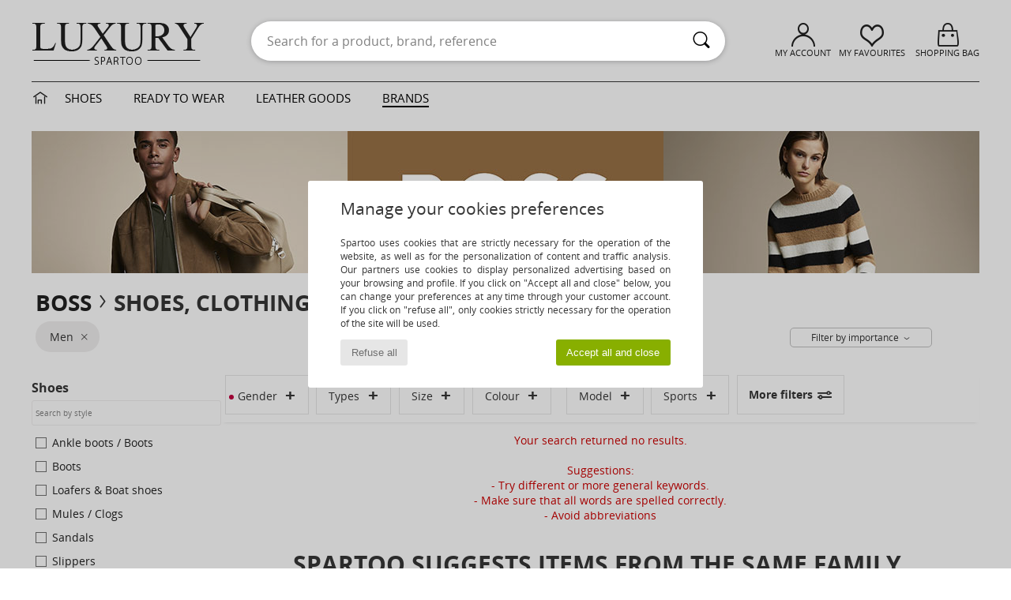

--- FILE ---
content_type: text/html; charset=UTF-8
request_url: https://www.spartoo.net/Jumpers-ET-Cardigans-b41020-men-size-15728.php
body_size: 24964
content:

	<!DOCTYPE html>
		<html>
		<head>
			<meta charset="utf-8" />
			<meta name="viewport" content="width=device-width, initial-scale=1.0, minimum-scale=1.0, maximum-scale=1.0, user-scalable=no">
			<meta name="msapplication-navbutton-color" content="#C30040" />
			<meta http-equiv="Content-Type" content="text/html; charset=utf-8" /><link rel="next" href="https://www.spartoo.net/BOSS-b41020-men-size-15728-page144.php#rst" /><meta name="robots" content="noodp" /><link rel="alternate" media="only screen and (max-width: 640px)" href="https://www.spartoo.net/mobile/Jumpers-ET-Cardigans-b41020-men-size-15728.php" /><link rel="alternate" media="handheld" href="https://www.spartoo.net/mobile/Jumpers-ET-Cardigans-b41020-men-size-15728.php" /><link rel="canonical" href="https://www.spartoo.net/BOSS-b41020-men-size-15728.php" /><title>BOSS Shoes, Bags, Clothes, Watches, Accessories, Clothes accessories, Beauty, Underwear | Buy BOSS men's Shoes, Bags, Clothes, Watches, Accessories, Clothes accessories, Beauty, Underwear   size 9 months - Free delivery | Spartoo NET</title><meta name="keywords" content="spartoo, spartoo.co.uk,  size 9 months, men, BOSS
" /><meta name="description" content="Discover the  BOSS men  size 9 months collection on Spartoo ► Official Distributor ► Wide variety of sizes and styles ✓ Fast Delivery and competitive prices" />
<link rel="alternate" href="https://www.spartoo.com/BOSS-b41020-homme-taille-15728.php#rst" hreflang="fr" />
<link rel="alternate" href="https://www.spartoo.co.uk/BOSS-b41020-men-size-15728.php#rst" hreflang="en-gb" />
<link rel="alternate" href="https://www.spartoo.es/BOSS-b41020-hombre-talla-15728.php#rst" hreflang="es-es" />
<link rel="alternate" href="https://www.spartoo.de/BOSS-b41020-herren-grosse-15728.php#rst" hreflang="de-de" />
<link rel="alternate" href="https://www.spartoo.it/BOSS-b41020-uomo-misura-15728.php#rst" hreflang="it-it" />
<link rel="alternate" href="https://www.spartoo.eu/BOSS-b41020-men-size-15728.php#rst" hreflang="en" />
<link rel="alternate" href="https://www.spartoo.nl/BOSS-b41020-heren-maat-15728.php#rst" hreflang="nl-nl" />
<link rel="alternate" href="https://www.spartoo.pl/BOSS-b41020-meskie-rozmiar-15728.php#rst" hreflang="pl-pl" />
<link rel="alternate" href="https://www.spartoo.se/BOSS-b41020-herr-storlek-15728.php#rst" hreflang="sv-se" />
<link rel="alternate" href="https://www.spartoo.dk/BOSS-b41020-herre-size-15728.php#rst" hreflang="da-dk" />
<link rel="alternate" href="https://www.spartoo.fi/BOSS-b41020-miehet-koko-15728.php#rst" hreflang="fi-fi" />
<link rel="alternate" href="https://www.spartoo.gr/BOSS-b41020-man-size-15728.php#rst" hreflang="el-gr" />
<link rel="alternate" href="https://www.spartoo.pt/BOSS-b41020-homem-tamanho-15728.php#rst" hreflang="pt-pt" />
<link rel="alternate" href="https://www.spartoo.be/BOSS-b41020-heren-maat-15728.php#rst" hreflang="nl-be" />
<link rel="alternate" href="https://www.spartoo.cz/BOSS-b41020-pro-muze-velikost-15728.php#rst" hreflang="cs-cz" />
<link rel="alternate" href="https://www.spartoo.net/BOSS-b41020-men-size-15728.php#rst" hreflang="en-us" />
<link rel="alternate" href="https://www.spartoo.cn/BOSS-b41020-men-size-15728.php#rst" hreflang="" />
<link rel="alternate" href="https://www.spartoo.sk/BOSS-b41020-pani-velkost-15728.php#rst" hreflang="sk-sk" />
<link rel="alternate" href="https://www.spartoo.hu/BOSS-b41020-ferfi-meret-15728.php#rst" hreflang="hu-hu" />
<link rel="alternate" href="https://www.spartoo.ro/BOSS-b41020-barbat-marime-15728.php#rst" hreflang="ro-ro" />
<link rel="alternate" href="https://www.spartoo.si/BOSS-b41020-moski-velikost-15728.php#rst" hreflang="si-si" />
<link rel="alternate" href="https://www.spartoo.com.hr/BOSS-b41020-muskarac-velicina-15728.php#rst" hreflang="hr-hr" />
<link rel="alternate" href="https://fr.spartoo.ch/BOSS-b41020-homme-taille-15728.php#rst" hreflang="ch-FR" />
<link rel="alternate" href="https://de.spartoo.ch/BOSS-b41020-herren-grosse-15728.php#rst" hreflang="ch-DE" />
<link rel="alternate" href="https://it.spartoo.ch/BOSS-b41020-uomo-misura-15728.php#rst" hreflang="ch-IT" />
		<link rel="stylesheet" href="https://imgext.spartoo.net/css/styles_desktop_SP-202601282.css" media="all" />
		<link rel="stylesheet" href="https://imgext.spartoo.net/css/css_desktop_SP_wo-202601282.css" media="all" />
	<link rel="search" type="application/opensearchdescription+xml" title="www.spartoo.net" href="/searchEngine.xml" />
		<script type="text/javascript" nonce="6e4e05194d86ef8271ea0d917eef6d6c">
			window.onerror = function (msg, err_url, line, column, error) {

				if(msg == "ResizeObserver loop limit exceeded" ||
					msg == "ResizeObserver loop completed with undelivered notifications.") {
					return;
				}

				let details = "";
				if(typeof error != "undefined" && error !== null) {
					if(typeof error.stack == "string") {
						details = error.stack;
					} else if(typeof error.toString == "function") {
						details = error.toString();
					}
				}

				var source_code = document.documentElement.innerHTML.split("\n");
				source_code.splice(line + 0, source_code.length - (line + 0));
				source_code.splice(0, line - 0);

				var post_data = "action=insert&msg=" + encodeURIComponent(msg)
					+ "&err_url=" + encodeURIComponent(err_url)
					+ "&line=" + encodeURIComponent(line)
					+ "&column=" + encodeURIComponent(column)
					+ "&error=" + encodeURIComponent(details)
					+ "&browser=" + encodeURIComponent(navigator.userAgent)
					+ "&source_code=" + encodeURIComponent(source_code.join("\n"));

				var XhrObj = new XMLHttpRequest();

				XhrObj.open("GET", "/ajax/save_javascript_error.php" + "?" + post_data);

				XhrObj.send(null);
			};
		</script>
	<script type="text/javascript" crossorigin="anonymous" src="https://imgext.spartoo.net/js/min/js_desktop_wo.min-202601282.js"></script>
	<script type="text/javascript" crossorigin="anonymous" src="https://imgext.spartoo.net/js/min/js_async_wo.min-202601282.js" async defer ></script>
	<script type="text/javascript" crossorigin="anonymous" src="https://imgext.spartoo.net/js/libext/jquery/jquery.produits.js"></script>
		<link rel="apple-touch-icon" sizes="180x180" href="https://imgext.spartoo.net/images/favicon/apple-touch-icon.png" />
		<link rel="icon" type="image/png" sizes="32x32" href="https://imgext.spartoo.net/images/favicon/favicon-32x32.png" />
		<link rel="icon" type="image/png" sizes="16x16" href="https://imgext.spartoo.net/images/favicon/favicon-16x16.png" />
		<link rel="manifest" href="/images/favicon/manifest.json" />
		<link rel="mask-icon" href="https://imgext.spartoo.net/images/favicon/safari-pinned-tab.svg" color="#C30040" />
		<meta name="theme-color" content="#C30040" /><style type="text/css" media="all">@import "https://imgext.spartoo.net/css/luxe_desktop-202601282.css";</style><style type="text/css" media="all">@import "https://imgext.spartoo.net/css/productList_SP-202601282.css";</style><script type="text/javascript">
			var size_selected = false;
			function sessionCustomer(id){
				var sessionId = parseInt(id);
				return sessionId;
			}
			var sessionId = parseInt(0)</script>
</head>

<body><div id="maskBlack" onclick="hide(document.getElementById('maskBlack'));hide(document.getElementById('size_grid'));return false;"></div>
				<a class="skip-link" href="#skip-link-anchor">Skip to main content</a>
			<div id="popup_alert_parent"></div>
			<script>
				/**
				 * Fonction qui détermine si on met les cookies selon le choix du visiteur + gestion gtag
				 * @param  bool $allow_cookies Choix du visiteur du l'acceptation des cookies (1 ou 0)
				 */
				function verifCookies(allow_cookies){

					if(typeof gtag != "undefined") {
						if(allow_cookies == 1) {
							gtag("consent", "update", {
								"ad_storage": "granted",
								"analytics_storage": "granted",
								"ad_user_data": "granted",
								"ad_personalization": "granted"
							});
						} else {
							gtag("consent", "update", {
								"ad_storage": "denied",
								"analytics_storage": "denied",
								"ad_user_data": "denied",
								"ad_personalization": "denied"
							});
						}
					}

					if(allow_cookies == 1) {
						window.uetq = window.uetq || [];
						window.uetq.push("consent", "update", {"ad_storage": "granted"});
					} else {
						window.uetq = window.uetq || [];
						window.uetq.push("consent", "update", {"ad_storage": "denied"});
					}

					// #1208822 - Activation des tags
					if(allow_cookies == 1 && typeof load_tag === "function") {
						load_tag();
						setTimeout(unload_tag, SP.tags.timeout);
					}

					if($.ajax) {
						$.ajax({
							type: "GET",
							url: "../ajax/allow_cookies.php",
							data: "allow_cookies=" + allow_cookies
						}).done(function(result) {
							$(".cookies_info").hide();
						});
					} else {
						$(".cookies_info").hide();
					}
				}
			</script>


			<div class="cookies_info">
				<div class="cookies_info-pop">
					<div class="cookies_info-pop-title">Manage your cookies preferences</div>
					<div class="cookies_info-pop-text">Spartoo uses cookies that are strictly necessary for the operation of the website, as well as for the personalization of content and traffic analysis. Our partners use cookies to display personalized advertising based on your browsing and profile. If you click on "Accept all and close" below, you can change your preferences at any time through your customer account. If you click on "refuse all", only cookies strictly necessary for the operation of the site will be used.</div>
					<div class="cookies_info-pop-buttons">
						<button class="cookies_info-pop-buttons-refuse" onclick="javascript:verifCookies(0);">Refuse all</button>
						<button class="cookies_info-pop-buttons-accept" onclick="javascript:verifCookies(1);">Accept all and close</button>
					</div>
				</div>
			</div><script>
			var TEXT_SEARCH_SUGGESTIONS = "Search suggestions";
			var HEADER_MENU_TREND_NOW = "Latest trends";
			var TEXT_SEARCH_BEST_SALES = "Best sellers";
			var testAB_MDR4 = null;
		</script><div id="parent">
			<script type="text/javascript">
				function timer_op_right() {}
			</script>
				<header id="header">
					<div class="topLine">
						<div>
							<span>
							Customer service&nbsp;
							<a id="callNumber" href="tel:001 646 893 0173">001 646 893 0173<span id="call_horaires">monday - friday : 8h - 16h GMT</span></a>&nbsp;
							</span>
							<a href="https://www.spartoo.net/account?commande=1" >Order tracking</a>
							<a href="javascript:faq_popup('retour');">Return an item</a>
							
							
							
						</div>
					</div>
						<div class="header_top">
		<a href="/"><div class="headerLogo"><div id="goHome_luxe"></div><img src="https://imgext.spartoo.net/includes/languages/world/images/logo-luxe.gif" alt="Spartoo.com, women's, men's, and children's shoes" />
			</div>
		</a>
						<form  class="searchContainer search headerSearch" action="search.php" method="get" id="form_search"><input class="headerSearchBar" type="text" name="keywords" id="keywords_field" autocomplete="off" value="" onfocus="completeSearchEngine();" onclick="displayDefaultResults();" placeholder="Search for a product, brand, reference"  /><button id="submit_search" class="valid_search" type="submit" aria-label="Search"><i class="icon-rechercher"></i></button>
						</form>
						<div class="headerOptions">
							<div class="headerOption">

								<a href="https://www.spartoo.net/account" ><i class="icon-persoCompte "></i>My account</a></div><div class="headerOption">
				<a href="https://www.spartoo.net/wishList_sp.php"><i class="icon-coeur"></i>My Favourites</a></div>			<div class="headerOption" onmouseover="if(typeof(get_panier_hover) != 'undefined'){get_panier_hover();}">
								<a href="shoppingbag.php"><i class="icon-panier"></i>Shopping bag</a><div id="topPanier">
								</div>
							</div>
						</div>
					</div>
				</header>
		
		<nav id="nav" class="menu_luxe">
			<div style="width:calc((100% - 1200px)/2);"></div>
				<div class="home_luxe">
					<a id="ongletHome"  href="luxury.php" onmouseover="if(typeof listUniversFemme !== 'undefined') {femmeTimer =window.setTimeout('listUniversFemme(0)',250);}" onmouseout="if(typeof listUniversFemme !== 'undefined') {listUniversFemme(1);}">
						<i class="icon-maison"></i>
					</a>
				</div><div class="onglet_luxe"><a id="ongletWomen" class=""  href="luxury-shoes.php" >Shoes </a></div><div class="onglet_luxe"><a id="ongletMen" class="" href="luxury-clothes.php" >Ready to wear</a></div><div class="onglet_luxe"><a id="ongletSacs" class="" href="luxury-bags.php" onmouseover="if(typeof listBags!== 'undefined') {bagsTimer  =window.setTimeout('listBags(0)',250);}" onmouseout="if(typeof listBags !== 'undefined') {listBags(1);}">Leather goods</a></div>

				<div class="onglet_luxe dropdown">
					<a id="ongletMarques" class=" onglet_selected" href="brands.php?type=2">Brands
					</a>
					<div id="menuBrand"><a class="topBrand" href="ARIZONA-LOVE-b88825.php#rst">ARIZONA LOVE</a><a class="topBrand" href="Alexis-Mabille-b901.php#rst">Alexis Mabille</a><a class="topBrand" href="Anthology-Paris-b88827.php#rst">Anthology Paris</a><a class="topBrand" href="Antonio-Marras-b1272.php#rst">Antonio Marras</a><a class="topBrand" href="armani-st-11503-0.php#rst">Armani Exchange</a><a  href="Armani-jeans-b33342.php#rst">Armani jeans</a><a  href="Azzaro-b122.php#rst">Azzaro</a><a class="topBrand" href="BOSS-b41020.php#rst">BOSS</a><a  href="Barker-b1070.php#rst">Barker</a><a class="topBrand" href="Calvin-Klein-Jeans-b403.php#rst">Calvin Klein Jeans</a><a  href="Casadei-b899.php#rst">Casadei</a><a  href="Charles-Jourdan-b281.php#rst">Charles Jourdan</a><a  href="Coach-b59002.php#rst">Coach</a><a  href="armani-st-11503-0.php#rst">Emporio Armani</a><a  href="armani-st-11503-0.php#rst">Emporio Armani EA7</a><a  href="Escada-b1948.php#rst">Escada</a><a  href="Etro-b909.php#rst">Etro</a><a  href="Fred-Marzo-b1029.php#rst">Fred Marzo</a><a  href="Freelance-b1960.php#rst">Freelance</a><a  href="Furla-b28082.php#rst">Furla</a><a  href="Gaspard-Yurkievich-b854.php#rst">Gaspard Yurkievich</a><a  href="HUGO-b32280.php#rst">HUGO</a><a  href="Inuikii-b88559.php#rst">Inuikii</a><a  href="Jil-Sander-b713.php#rst">Jil Sander</a><a  href="John-Galliano-b711.php#rst">John Galliano</a><a  href="Jonak-b317.php#rst">Jonak</a><a  href="K-Way-b2430.php#rst">K-Way</a><a  href="Karine-Arabian-b1356.php#rst">Karine Arabian</a><a  href="Karl-Lagerfeld-b44199.php#rst">Karl Lagerfeld</a><a  href="Kenzo-b67.php#rst">Kenzo</a><a  href="Lacoste-b90.php#rst">Lacoste</a><a  href="Lancel-b88824.php#rst">Lancel</a><a  href="Le-Tanneur-b428.php#rst">Le Tanneur</a><a  href="Love-Moschino-b1539.php#rst">Love Moschino</a><a  href="MICHAEL-Michael-Kors-b2093.php#rst">MICHAEL Michael Kors</a><a  href="Maison-Jean-Vier-b71076.php#rst">Maison Jean-Vier</a><a  href="Marc-Jacobs-b710.php#rst">Marc Jacobs</a><a  href="Marc-by-Marc-Jacobs-b1522.php#rst">Marc by Marc Jacobs</a><a  href="McQ-Alexander-McQueen-b1140.php#rst">McQ Alexander McQueen</a><a  href="Mercer-Amsterdam-b79252.php#rst">Mercer Amsterdam</a><a  href="Michael-Kors-b714.php#rst">Michael Kors</a><a  href="Michel-Perry-b1022.php#rst">Michel Perry</a><a  href="Missoni-b898.php#rst">Missoni</a><a  href="Moschino-b1020.php#rst">Moschino</a><a  href="Moschino-Cheap-ET-CHIC-b1027.php#rst">Moschino Cheap & CHIC</a><a  href="Newtone-b88829.php#rst">Newtone</a><a  href="Paul-ET-Joe-b1452.php#rst">Paul & Joe</a><a  href="Paul-Smith-b65773.php#rst">Paul Smith</a><a  href="Philipp-Plein-Sport-b43760.php#rst">Philipp Plein Sport</a><a  href="Philippe-Model-b49766.php#rst">Philippe Model</a><a  href="Pinko-b88585.php#rst">Pinko</a><a  href="Pollini-b1023.php#rst">Pollini</a><a  href="Premiata-b1404.php#rst">Premiata</a><a  href="Robert-Clergerie-b405.php#rst">Robert Clergerie</a><a  href="Roberto-Cavalli-b1024.php#rst">Roberto Cavalli</a><a  href="Rochas-b1025.php#rst">Rochas</a><a  href="Rupert-Sanderson-b900.php#rst">Rupert Sanderson</a><a  href="Sarah-Chofakian-b1633.php#rst">Sarah Chofakian</a><a  href="Sebastian-b887.php#rst">Sebastian</a><a  href="See-by-Chloe-b1379.php#rst">See by Chloé</a><a  href="Sigerson-Morrison-b961.php#rst">Sigerson Morrison</a><a  href="Sonia-Rykiel-b1381.php#rst">Sonia Rykiel</a><a  href="Stuart-Weitzman-b829.php#rst">Stuart Weitzman</a><a  href="Stephane-Kelian-b729.php#rst">Stéphane Kelian</a><a  href="Terry-de-Havilland-b764.php#rst">Terry de Havilland</a><a class="topBrand" href="Tommy-Hilfiger-st-11221-0.php#rst">Tommy Hilfiger</a><a  href="Tommy-Hilfiger-st-11221-0.php#rst">Tommy Jeans</a><a class="topBrand" href="UGG-b409.php#rst">UGG</a><a  href="Versace-b1843.php#rst">Versace</a><a class="topBrand" href="Versace-Jeans-Couture-b28018.php#rst">Versace Jeans Couture</a><a  href="Versus-by-Versace-b1537.php#rst">Versus by Versace</a><a  href="Vivienne-Westwood-b1355.php#rst">Vivienne Westwood</a><a  href="n.d.c.-b1963.php#rst">n.d.c.</a>
				</div>
			</div>
			<div style="width:calc((100% - 1200px)/2);"></div>
		</nav>
		<div id="skip-link-anchor"></div>
			<div id="skip-link-anchor"></div>
		
			<div class="subscribe_push" id="subscribe_push_bell" style="display:none">
				<div>
					<p><i class="icon-bell"></i> Stay connected to fashion!</p>
					<p>Subscribe to notifications to receive our latest news, order updates and more...
</p>
					<p>No email required</p>
					<p>
						<a id="ignore_pushs">No thank you</a>
						<a class="btn bt_black btn-small" id="activate_pushs">Activate</a>
					</p>
				</div>
				<img src="https://imgext.spartoo.net/images//mobile/home/subscribe_push.jpg" alt="Stay connected to fashion!" />
			</div>
		
			<script src="https://www.gstatic.com/firebasejs/10.7.1/firebase-app-compat.js"></script>
			<script src="https://www.gstatic.com/firebasejs/10.7.1/firebase-messaging-compat.js"></script>

			<script>
				var push_url = "https://www.spartoo.net/ajax/push/subscribe_push.php";

				if (!('serviceWorker' in navigator)) {
					console.warn('ServiceWorker arent supported.')
				} else if (!('showNotification' in ServiceWorkerRegistration.prototype)) {
					console.warn('Notifications arent supported.');
				} else if (!('PushManager' in window)) {
					console.warn('Push messaging isnt supported . ');
				} else if (Notification.permission === 'denied') {
					console.warn('The user has blocked notifications.');
				} else if (typeof Notification.requestPermission != "function") {
					console.warn('Notifications arent supported.');
				} else if (Notification.permission === 'default') {
					document.addEventListener("DOMContentLoaded", () => {
						Notification.requestPermission().then((permission) => {
							if (Notification.permission === 'default') {
								display_push_bell()
							} else if (permission === 'granted') {
								initialiseState()
							}
						})
					})
				} else if (Notification.permission === 'granted') {
						initialiseState()
				}

				function initialiseState() {
					navigator.serviceWorker.register('sw.js').then((registration) => {
						navigator.serviceWorker.ready.then(function(registration) {
							registration.pushManager.getSubscription().then(function(subscription) {
								firebase.initializeApp({
									apiKey: "AIzaSyCJgSb99i0hfbAVL_21B3Olrsi8qXjzgDE",
									authDomain: "project-1071538987441837613.firebaseapp.com",
									databaseURL: "https://project-1071538987441837613.firebaseio.com",
									projectId: "project-1071538987441837613",
									storageBucket: "project-1071538987441837613.appspot.com",
									messagingSenderId: "1037069204882",
									appId: "1:1037069204882:web:5abd5aaa58c267f718154b"
								});
								const messaging = firebase.messaging();

								if (messaging === null) {
									return
								}

								messaging.getToken().then(function(token) {
									data = {
										subscription : token,
										mode : 'subscribe'
									}
									data['chrome'] = (navigator.userAgent.indexOf("Chrome") != -1);
									data['firefox'] = (navigator.userAgent.indexOf("Firefox") != -1);
									data['safari'] = (navigator.userAgent.indexOf("Safari") != -1);
									$.ajax({
										type: 'POST',
										url: push_url,
										data : data
									})
								})
							})
						})
					}).catch((error) => {
						console.error('Service worker registration failed: ', error);
					})
				}

				/**
				* Affiche ou non la popup pour s abonner aux pushs navs
				* @param type: none - block
				*/
				function display_push_bell(type) {
					if(!(getCookie("subscribe_push_spartoo") == "disable")) {
						document.getElementById("subscribe_push_bell").style.display = 'block';
					}
				}

				// Quand on s abonne aux pushs
				$('#activate_pushs').on('click', function() {
					$("#subscribe_push_bell").fadeOut();
					Notification.requestPermission().then((permission) => {
						if (permission === 'granted') {
							initialiseState()
						}
					})
				})

				// Quand on clic sur Non merci
				$('#ignore_pushs').on('click', function() {
					$("#subscribe_push_bell").fadeOut();
					var d = new Date();
					d.setTime(d.getTime() + (90 * 24 * 60 * 60 * 1000));
					var expires = "expires="+d.toUTCString();
					document.cookie = "subscribe_push_spartoo=disable;" + expires + ";secure;path=/";

				});

			</script>
		<div id="sban"><img src="https://imgext.spartoo.net/images/marques/sban-41020---20251215.jpg" alt="BOSS" /></div>
<div id="contenu">
			<div id="title_advanced_fil_ariane">
				<div class="title_advanced_fil_ariane_content">
					<div class="ariane_fl">
						<span><h1 class="seo_hn_tag"><a href="BOSS-b41020.php">BOSS</a><i class="icon-flecheDroite"></i>Shoes, Clothing, Bags Men BOSS Size EU &nbsp;</h1><span id="adv_nb_products_span" > : <span id="adv_nb_products">405</span> articles</span></span>

					</div>
		
					<div class="ariane_fl">
						<div class="advViewClassement">
					<div onclick="dropdownTri()" class="btn_tri">
						<span id="current_classement">Filter by importance</span> <i class="icon-flecheBas"></i>
					</div>
					<ul id="classement" class="classement_content">
						<li onclick="changeClassement(this);" value="pertinence" >
							Filter by importance
						</li>
						<li onclick="changeClassement(this);" value="ASC">
							Low to High
						</li>
						<li onclick="changeClassement(this);" value="DESC">
							High to Low
						</li>
						<li onclick="changeClassement(this);" value="NEW_PRODUCTS">
							New Arrivals
						</li>
						<li onclick="changeClassement(this);" value="discount">
							Discounts %
						</li>
					</ul>
				</div>

				<script type="text/javascript">
					// Click outside = close
					window.onclick = function(event) {
						var container = $(".btn_tri");

						if(!container.is(event.target)
							&& container.has(event.target).length === 0)
						{
							$("#classement").hide();
						}
					}
				</script>
					</div>
					<div class="advanced_fil_ariane_conteneur">
						<div id="advanced_fil_ariane">
							<div class="adv_nouvelle_recherche" onclick="adv_filters_reset_all_filters(true);" id="adv_nouvelle_recherche" style="display:none;">
								Clear criteria
							</div>
						</div>
					</div>
				</div>
			</div><!-- MENU start --><div id="gauche"><div class="srub">
		<script>
			var only_shoes_on_page = "";
			var only_bags_on_page = "";
			var only_clothes_on_page = "";
			var only_home_on_page = "";
			var only_underwear_on_page = "";
		</script><div class="" id="style"><div class="adv_title_menu_categories">Shoes</div><div id="style_1_actifs"></div>
					<input type="text" value="" placeholder="Search by style" class="advanced_menu_brand_search" onkeyup="adv_filters_dynamic_filter('style_1', this, true);" />
					<div class="srub scroll-pane-arrows" style="overflow-x: hidden; overflow-y: auto;" id="style_1">
						<div id="style10127" class="adv_filtre_default adv_filtre adv_filtre_categorie" data-sous-cat="10014" onclick="sendEventTracker( 'Catalog_Filters_Advanced', 'Styles_Filter', undefined, undefined, false, undefined, 100);">
							<div onclick="adv_filters_update_filter('style', '10127');"></div>
							<span id="style10127_text">
								<a href="Ankle-boots-men-st10127-o41020-0-size-15728.php#rst" onclick="return adv_filters_click_classic_link('style', '10127');">
									Ankle boots / Boots
								</a>
							</span>
						</div>
						<div id="style10124" class="adv_filtre_default adv_filtre adv_filtre_categorie" data-sous-cat="10012" onclick="sendEventTracker( 'Catalog_Filters_Advanced', 'Styles_Filter', undefined, undefined, false, undefined, 100);">
							<div onclick="adv_filters_update_filter('style', '10124');"></div>
							<span id="style10124_text">
								<a href="Boots-men-st10124-o41020-0-size-15728.php#rst" onclick="return adv_filters_click_classic_link('style', '10124');">
									Boots
								</a>
							</span>
						</div>
						<div id="style10129" class="adv_filtre_default adv_filtre adv_filtre_categorie" data-sous-cat="10037" onclick="sendEventTracker( 'Catalog_Filters_Advanced', 'Styles_Filter', undefined, undefined, false, undefined, 100);">
							<div onclick="adv_filters_update_filter('style', '10129');"></div>
							<span id="style10129_text">
								<a href="Loafers-et-Boat-shoes-men-st10129-o41020-0-size-15728.php#rst" onclick="return adv_filters_click_classic_link('style', '10129');">
									Loafers & Boat shoes
								</a>
							</span>
						</div>
						<div id="style10139" class="adv_filtre_default adv_filtre adv_filtre_categorie" data-sous-cat="10038,11084" onclick="sendEventTracker( 'Catalog_Filters_Advanced', 'Styles_Filter', undefined, undefined, false, undefined, 100);">
							<div onclick="adv_filters_update_filter('style', '10139');"></div>
							<span id="style10139_text">
								<a href="Mules-Clogs-men-st10139-o41020-0-size-15728.php#rst" onclick="return adv_filters_click_classic_link('style', '10139');">
									Mules / Clogs
								</a>
							</span>
						</div>
									<div id="sstyle10038" data-parent-cat="10139" class="adv_filtre_default adv_filtre adv_filtre_sous_cat" style="display:none" onclick="sendEventTracker( 'Catalog_Filters_Advanced', 'Styles_Filter', undefined, undefined, false, undefined, 100);">
										<div onclick="adv_filters_update_filter('sstyle', '10038');"></div>
										<span id="sstyle10038_text">
											<a href="Mules-men-sty10038-o41020-0-size-15728.php#rst" onclick="return adv_filters_click_classic_link('sstyle', '10038');">
												Mules
											</a>
										</span>
									</div>
									<div id="sstyle11084" data-parent-cat="10139" class="adv_filtre_default adv_filtre adv_filtre_sous_cat" style="display:none" onclick="sendEventTracker( 'Catalog_Filters_Advanced', 'Styles_Filter', undefined, undefined, false, undefined, 100);">
										<div onclick="adv_filters_update_filter('sstyle', '11084');"></div>
										<span id="sstyle11084_text">
											<a href="Sliders-men-sty11084-o41020-0-size-15728.php#rst" onclick="return adv_filters_click_classic_link('sstyle', '11084');">
												Sliders
											</a>
										</span>
									</div>
						<div id="style10148" class="adv_filtre_default adv_filtre adv_filtre_categorie" data-sous-cat="" onclick="sendEventTracker( 'Catalog_Filters_Advanced', 'Styles_Filter', undefined, undefined, false, undefined, 100);">
							<div onclick="adv_filters_update_filter('style', '10148');"></div>
							<span id="style10148_text">
								<a href="Sandals-men-st10148-o41020-0-size-15728.php#rst" onclick="return adv_filters_click_classic_link('style', '10148');">
									Sandals
								</a>
							</span>
						</div>
						<div id="style10141" class="adv_filtre_default adv_filtre adv_filtre_categorie" data-sous-cat="" onclick="sendEventTracker( 'Catalog_Filters_Advanced', 'Styles_Filter', undefined, undefined, false, undefined, 100);">
							<div onclick="adv_filters_update_filter('style', '10141');"></div>
							<span id="style10141_text">
								<a href="Slippers-men-st10141-o41020-0-size-15728.php#rst" onclick="return adv_filters_click_classic_link('style', '10141');">
									Slippers
								</a>
							</span>
						</div>
						<div id="style10157" class="adv_filtre_default adv_filtre adv_filtre_categorie" data-sous-cat="10010,10009" onclick="sendEventTracker( 'Catalog_Filters_Advanced', 'Styles_Filter', undefined, undefined, false, undefined, 100);">
							<div onclick="adv_filters_update_filter('style', '10157');"></div>
							<span id="style10157_text">
								<a href="Trainers-men-st10157-o41020-0-size-15728.php#rst" onclick="return adv_filters_click_classic_link('style', '10157');">
									Trainers
								</a>
							</span>
						</div>
									<div id="sstyle10010" data-parent-cat="10157" class="adv_filtre_default adv_filtre adv_filtre_sous_cat" style="display:none" onclick="sendEventTracker( 'Catalog_Filters_Advanced', 'Styles_Filter', undefined, undefined, false, undefined, 100);">
										<div onclick="adv_filters_update_filter('sstyle', '10010');"></div>
										<span id="sstyle10010_text">
											<a href="High-top-trainers-men-sty10010-o41020-0-size-15728.php#rst" onclick="return adv_filters_click_classic_link('sstyle', '10010');">
												High top trainers
											</a>
										</span>
									</div>
									<div id="sstyle10009" data-parent-cat="10157" class="adv_filtre_default adv_filtre adv_filtre_sous_cat" style="display:none" onclick="sendEventTracker( 'Catalog_Filters_Advanced', 'Styles_Filter', undefined, undefined, false, undefined, 100);">
										<div onclick="adv_filters_update_filter('sstyle', '10009');"></div>
										<span id="sstyle10009_text">
											<a href="Low-top-trainers-men-sty10009-o41020-0-size-15728.php#rst" onclick="return adv_filters_click_classic_link('sstyle', '10009');">
												Low top trainers
											</a>
										</span>
									</div>
				</div><div class="adv_title_menu_categories">Handbags</div><div id="style_200_actifs"></div>
					<input type="text" value="" placeholder="Search by style" class="advanced_menu_brand_search" onkeyup="adv_filters_dynamic_filter('style_200', this, true);" />
					<div class="srub scroll-pane-arrows" style="overflow-x: hidden; overflow-y: auto;" id="style_200">
						<div id="style10147" class="adv_filtre_default adv_filtre adv_filtre_categorie" data-sous-cat="" onclick="sendEventTracker( 'Catalog_Filters_Advanced', 'Styles_Filter', undefined, undefined, false, undefined, 100);">
							<div onclick="adv_filters_update_filter('style', '10147');"></div>
							<span id="style10147_text">
								<a href="Shoulder-bags-men-st10147-o41020-0-size-15728.php#rst" onclick="return adv_filters_click_classic_link('style', '10147');">
									Messenger / Shoulder bags
								</a>
							</span>
						</div>
						<div id="style10677" class="adv_filtre_default adv_filtre adv_filtre_categorie" data-sous-cat="10678" onclick="sendEventTracker( 'Catalog_Filters_Advanced', 'Styles_Filter', undefined, undefined, false, undefined, 100);">
							<div onclick="adv_filters_update_filter('style', '10677');"></div>
							<span id="style10677_text">
								<a href="Pouches-Clutches-men-st10677-o41020-0-size-15728.php#rst" onclick="return adv_filters_click_classic_link('style', '10677');">
									Pouches / Clutches
								</a>
							</span>
						</div>
						<div id="style10201" class="adv_filtre_default adv_filtre adv_filtre_categorie" data-sous-cat="10085" onclick="sendEventTracker( 'Catalog_Filters_Advanced', 'Styles_Filter', undefined, undefined, false, undefined, 100);">
							<div onclick="adv_filters_update_filter('style', '10201');"></div>
							<span id="style10201_text">
								<a href="Wallet-Purse-men-st10201-o41020-0-size-15728.php#rst" onclick="return adv_filters_click_classic_link('style', '10201');">
									Wallets / Purses
								</a>
							</span>
						</div>
				</div><div class="adv_title_menu_categories">Clothes</div><div id="style_300_actifs"></div>
					<input type="text" value="" placeholder="Search by style" class="advanced_menu_brand_search" onkeyup="adv_filters_dynamic_filter('style_300', this, true);" />
					<div class="srub scroll-pane-arrows" style="overflow-x: hidden; overflow-y: auto;" id="style_300">
						<div id="style10801" class="adv_filtre_default adv_filtre adv_filtre_categorie" data-sous-cat="10054" onclick="sendEventTracker( 'Catalog_Filters_Advanced', 'Styles_Filter', undefined, undefined, false, undefined, 100);">
							<div onclick="adv_filters_update_filter('style', '10801');"></div>
							<span id="style10801_text">
								<a href="Fleece-men-st10801-o41020-0-size-15728.php#rst" onclick="return adv_filters_click_classic_link('style', '10801');">
									Fleece
								</a>
							</span>
						</div>
						<div id="style10997" class="adv_filtre_default adv_filtre adv_filtre_categorie" data-sous-cat="10788,10776,10998" onclick="sendEventTracker( 'Catalog_Filters_Advanced', 'Styles_Filter', undefined, undefined, false, undefined, 100);">
							<div onclick="adv_filters_update_filter('style', '10997');"></div>
							<span id="style10997_text">
								<a href="Joggers-ET-Tracksuits-men-st10997-o41020-0-size-15728.php#rst" onclick="return adv_filters_click_classic_link('style', '10997');">
									Joggers & Tracksuits
								</a>
							</span>
						</div>
									<div id="sstyle10788" data-parent-cat="10997" class="adv_filtre_default adv_filtre adv_filtre_sous_cat" style="display:none" onclick="sendEventTracker( 'Catalog_Filters_Advanced', 'Styles_Filter', undefined, undefined, false, undefined, 100);">
										<div onclick="adv_filters_update_filter('sstyle', '10788');"></div>
										<span id="sstyle10788_text">
											<a href="Jackets-men-sty10788-o41020-0-size-15728.php#rst" onclick="return adv_filters_click_classic_link('sstyle', '10788');">
												Jackets
											</a>
										</span>
									</div>
									<div id="sstyle10776" data-parent-cat="10997" class="adv_filtre_default adv_filtre adv_filtre_sous_cat" style="display:none" onclick="sendEventTracker( 'Catalog_Filters_Advanced', 'Styles_Filter', undefined, undefined, false, undefined, 100);">
										<div onclick="adv_filters_update_filter('sstyle', '10776');"></div>
										<span id="sstyle10776_text">
											<a href="jogging-bottoms-men-sty10776-o41020-0-size-15728.php#rst" onclick="return adv_filters_click_classic_link('sstyle', '10776');">
												Tracksuit bottoms
											</a>
										</span>
									</div>
									<div id="sstyle10998" data-parent-cat="10997" class="adv_filtre_default adv_filtre adv_filtre_sous_cat" style="display:none" onclick="sendEventTracker( 'Catalog_Filters_Advanced', 'Styles_Filter', undefined, undefined, false, undefined, 100);">
										<div onclick="adv_filters_update_filter('sstyle', '10998');"></div>
										<span id="sstyle10998_text">
											<a href="Tracksuits-men-sty10998-o41020-0-size-15728.php#rst" onclick="return adv_filters_click_classic_link('sstyle', '10998');">
												Tracksuits
											</a>
										</span>
									</div>
						<div id="style10183" class="adv_filtre_default adv_filtre adv_filtre_categorie" data-sous-cat="10511" onclick="sendEventTracker( 'Catalog_Filters_Advanced', 'Styles_Filter', undefined, undefined, false, undefined, 100);">
							<div onclick="adv_filters_update_filter('style', '10183');"></div>
							<span id="style10183_text">
								<a href="Blouses-ET-Tunics-men-st10183-o41020-0-size-15728.php#rst" onclick="return adv_filters_click_classic_link('style', '10183');">
									Blouses
								</a>
							</span>
						</div>
						<div id="style10185" class="adv_filtre_default adv_filtre adv_filtre_categorie" data-sous-cat="" onclick="sendEventTracker( 'Catalog_Filters_Advanced', 'Styles_Filter', undefined, undefined, false, undefined, 100);">
							<div onclick="adv_filters_update_filter('style', '10185');"></div>
							<span id="style10185_text">
								<a href="Boxer-shorts-men-st10185-o41020-0-size-15728.php#rst" onclick="return adv_filters_click_classic_link('style', '10185');">
									Boxer shorts
								</a>
							</span>
						</div>
						<div id="style10187" class="adv_filtre_default adv_filtre adv_filtre_categorie" data-sous-cat="" onclick="sendEventTracker( 'Catalog_Filters_Advanced', 'Styles_Filter', undefined, undefined, false, undefined, 100);">
							<div onclick="adv_filters_update_filter('style', '10187');"></div>
							<span id="style10187_text">
								<a href="Boxers-men-st10187-o41020-0-size-15728.php#rst" onclick="return adv_filters_click_classic_link('style', '10187');">
									Boxers
								</a>
							</span>
						</div>
						<div id="style10168" class="adv_filtre_default adv_filtre adv_filtre_categorie" data-sous-cat="10773,10781,10050" onclick="sendEventTracker( 'Catalog_Filters_Advanced', 'Styles_Filter', undefined, undefined, false, undefined, 100);">
							<div onclick="adv_filters_update_filter('style', '10168');"></div>
							<span id="style10168_text">
								<a href="Coats-men-st10168-o41020-0-size-15728.php#rst" onclick="return adv_filters_click_classic_link('style', '10168');">
									Coats
								</a>
							</span>
						</div>
									<div id="sstyle10773" data-parent-cat="10168" class="adv_filtre_default adv_filtre adv_filtre_sous_cat" style="display:none" onclick="sendEventTracker( 'Catalog_Filters_Advanced', 'Styles_Filter', undefined, undefined, false, undefined, 100);">
										<div onclick="adv_filters_update_filter('sstyle', '10773');"></div>
										<span id="sstyle10773_text">
											<a href="Duffel-coats-men-sty10773-o41020-0-size-15728.php#rst" onclick="return adv_filters_click_classic_link('sstyle', '10773');">
												Duffel coats
											</a>
										</span>
									</div>
									<div id="sstyle10781" data-parent-cat="10168" class="adv_filtre_default adv_filtre adv_filtre_sous_cat" style="display:none" onclick="sendEventTracker( 'Catalog_Filters_Advanced', 'Styles_Filter', undefined, undefined, false, undefined, 100);">
										<div onclick="adv_filters_update_filter('sstyle', '10781');"></div>
										<span id="sstyle10781_text">
											<a href="Parkas-men-sty10781-o41020-0-size-15728.php#rst" onclick="return adv_filters_click_classic_link('sstyle', '10781');">
												Parkas
											</a>
										</span>
									</div>
									<div id="sstyle10050" data-parent-cat="10168" class="adv_filtre_default adv_filtre adv_filtre_sous_cat" style="display:none" onclick="sendEventTracker( 'Catalog_Filters_Advanced', 'Styles_Filter', undefined, undefined, false, undefined, 100);">
										<div onclick="adv_filters_update_filter('sstyle', '10050');"></div>
										<span id="sstyle10050_text">
											<a href="coats-men-sty10050-o41020-0-size-15728.php#rst" onclick="return adv_filters_click_classic_link('sstyle', '10050');">
												coats
											</a>
										</span>
									</div>
						<div id="style10166" class="adv_filtre_default adv_filtre adv_filtre_categorie" data-sous-cat="" onclick="sendEventTracker( 'Catalog_Filters_Advanced', 'Styles_Filter', undefined, undefined, false, undefined, 100);">
							<div onclick="adv_filters_update_filter('style', '10166');"></div>
							<span id="style10166_text">
								<a href="Dress-shirts-men-st10166-o41020-0-size-15728.php#rst" onclick="return adv_filters_click_classic_link('style', '10166');">
									Dress shirts
								</a>
							</span>
						</div>
						<div id="style10515" class="adv_filtre_default adv_filtre adv_filtre_categorie" data-sous-cat="10784,10062" onclick="sendEventTracker( 'Catalog_Filters_Advanced', 'Styles_Filter', undefined, undefined, false, undefined, 100);">
							<div onclick="adv_filters_update_filter('style', '10515');"></div>
							<span id="style10515_text">
								<a href="Dresses-men-st10515-o41020-0-size-15728.php#rst" onclick="return adv_filters_click_classic_link('style', '10515');">
									Dresses
								</a>
							</span>
						</div>
									<div id="sstyle10784" data-parent-cat="10515" class="adv_filtre_default adv_filtre adv_filtre_sous_cat" style="display:none" onclick="sendEventTracker( 'Catalog_Filters_Advanced', 'Styles_Filter', undefined, undefined, false, undefined, 100);">
										<div onclick="adv_filters_update_filter('sstyle', '10784');"></div>
										<span id="sstyle10784_text">
											<a href="Long-Dresses-men-sty10784-o41020-0-size-15728.php#rst" onclick="return adv_filters_click_classic_link('sstyle', '10784');">
												Long Dresses
											</a>
										</span>
									</div>
									<div id="sstyle10062" data-parent-cat="10515" class="adv_filtre_default adv_filtre adv_filtre_sous_cat" style="display:none" onclick="sendEventTracker( 'Catalog_Filters_Advanced', 'Styles_Filter', undefined, undefined, false, undefined, 100);">
										<div onclick="adv_filters_update_filter('sstyle', '10062');"></div>
										<span id="sstyle10062_text">
											<a href="Short-Dresses-men-sty10062-o41020-0-size-15728.php#rst" onclick="return adv_filters_click_classic_link('sstyle', '10062');">
												Short Dresses
											</a>
										</span>
									</div>
						<div id="style10174" class="adv_filtre_default adv_filtre adv_filtre_categorie" data-sous-cat="10045,10057,10800" onclick="sendEventTracker( 'Catalog_Filters_Advanced', 'Styles_Filter', undefined, undefined, false, undefined, 100);">
							<div onclick="adv_filters_update_filter('style', '10174');"></div>
							<span id="style10174_text">
								<a href="Jackets-men-st10174-o41020-0-size-15728.php#rst" onclick="return adv_filters_click_classic_link('style', '10174');">
									Jackets
								</a>
							</span>
						</div>
									<div id="sstyle10045" data-parent-cat="10174" class="adv_filtre_default adv_filtre adv_filtre_sous_cat" style="display:none" onclick="sendEventTracker( 'Catalog_Filters_Advanced', 'Styles_Filter', undefined, undefined, false, undefined, 100);">
										<div onclick="adv_filters_update_filter('sstyle', '10045');"></div>
										<span id="sstyle10045_text">
											<a href="Blouses-men-sty10045-o41020-0-size-15728.php#rst" onclick="return adv_filters_click_classic_link('sstyle', '10045');">
												Blouses
											</a>
										</span>
									</div>
									<div id="sstyle10057" data-parent-cat="10174" class="adv_filtre_default adv_filtre adv_filtre_sous_cat" style="display:none" onclick="sendEventTracker( 'Catalog_Filters_Advanced', 'Styles_Filter', undefined, undefined, false, undefined, 100);">
										<div onclick="adv_filters_update_filter('sstyle', '10057');"></div>
										<span id="sstyle10057_text">
											<a href="Jackets-Blazers-men-sty10057-o41020-0-size-15728.php#rst" onclick="return adv_filters_click_classic_link('sstyle', '10057');">
												Jackets / Blazers
											</a>
										</span>
									</div>
									<div id="sstyle10800" data-parent-cat="10174" class="adv_filtre_default adv_filtre adv_filtre_sous_cat" style="display:none" onclick="sendEventTracker( 'Catalog_Filters_Advanced', 'Styles_Filter', undefined, undefined, false, undefined, 100);">
										<div onclick="adv_filters_update_filter('sstyle', '10800');"></div>
										<span id="sstyle10800_text">
											<a href="Macs-men-sty10800-o41020-0-size-15728.php#rst" onclick="return adv_filters_click_classic_link('sstyle', '10800');">
												Macs
											</a>
										</span>
									</div>
						<div id="style10171" class="adv_filtre_default adv_filtre adv_filtre_categorie" data-sous-cat="10695,10053" onclick="sendEventTracker( 'Catalog_Filters_Advanced', 'Styles_Filter', undefined, undefined, false, undefined, 100);">
							<div onclick="adv_filters_update_filter('style', '10171');"></div>
							<span id="style10171_text">
								<a href="Jumpers-ET-Cardigans-men-st10171-o41020-0-size-15728.php#rst" onclick="return adv_filters_click_classic_link('style', '10171');">
									Jumpers & Cardigans
								</a>
							</span>
						</div>
									<div id="sstyle10695" data-parent-cat="10171" class="adv_filtre_default adv_filtre adv_filtre_sous_cat" style="display:none" onclick="sendEventTracker( 'Catalog_Filters_Advanced', 'Styles_Filter', undefined, undefined, false, undefined, 100);">
										<div onclick="adv_filters_update_filter('sstyle', '10695');"></div>
										<span id="sstyle10695_text">
											<a href="Svetry-Svetry-se-zapinanim-men-sty10695-o41020-0-size-15728.php#rst" onclick="return adv_filters_click_classic_link('sstyle', '10695');">
												Jackets / Cardigans
											</a>
										</span>
									</div>
									<div id="sstyle10053" data-parent-cat="10171" class="adv_filtre_default adv_filtre adv_filtre_sous_cat" style="display:none" onclick="sendEventTracker( 'Catalog_Filters_Advanced', 'Styles_Filter', undefined, undefined, false, undefined, 100);">
										<div onclick="adv_filters_update_filter('sstyle', '10053');"></div>
										<span id="sstyle10053_text">
											<a href="jumpers-men-sty10053-o41020-0-size-15728.php#rst" onclick="return adv_filters_click_classic_link('sstyle', '10053');">
												jumpers
											</a>
										</span>
									</div>
						<div id="style10791" class="adv_filtre_default adv_filtre adv_filtre_categorie" data-sous-cat="" onclick="sendEventTracker( 'Catalog_Filters_Advanced', 'Styles_Filter', undefined, undefined, false, undefined, 100);">
							<div onclick="adv_filters_update_filter('style', '10791');"></div>
							<span id="style10791_text">
								<a href="Jumpsuits-men-st10791-o41020-0-size-15728.php#rst" onclick="return adv_filters_click_classic_link('style', '10791');">
									Jumpsuits / Dungarees
								</a>
							</span>
						</div>
						<div id="style9988" class="adv_filtre_default adv_filtre adv_filtre_categorie" data-sous-cat="" onclick="sendEventTracker( 'Catalog_Filters_Advanced', 'Styles_Filter', undefined, undefined, false, undefined, 100);">
							<div onclick="adv_filters_update_filter('style', '9988');"></div>
							<span id="style9988_text">
								<a href="Nightwear-men-st9988-o41020-0-size-15728.php#rst" onclick="return adv_filters_click_classic_link('style', '9988');">
									Nightwear
								</a>
							</span>
						</div>
						<div id="style9990" class="adv_filtre_default adv_filtre adv_filtre_categorie" data-sous-cat="" onclick="sendEventTracker( 'Catalog_Filters_Advanced', 'Styles_Filter', undefined, undefined, false, undefined, 100);">
							<div onclick="adv_filters_update_filter('style', '9990');"></div>
							<span id="style9990_text">
								<a href="Sets-ET-Outfits-men-st9990-o41020-0-size-15728.php#rst" onclick="return adv_filters_click_classic_link('style', '9990');">
									Sets & Outfits
								</a>
							</span>
						</div>
						<div id="style10181" class="adv_filtre_default adv_filtre adv_filtre_categorie" data-sous-cat="" onclick="sendEventTracker( 'Catalog_Filters_Advanced', 'Styles_Filter', undefined, undefined, false, undefined, 100);">
							<div onclick="adv_filters_update_filter('style', '10181');"></div>
							<span id="style10181_text">
								<a href="Shorts-men-st10181-o41020-0-size-15728.php#rst" onclick="return adv_filters_click_classic_link('style', '10181');">
									Shorts
								</a>
							</span>
						</div>
						<div id="style10508" class="adv_filtre_default adv_filtre adv_filtre_categorie" data-sous-cat="" onclick="sendEventTracker( 'Catalog_Filters_Advanced', 'Styles_Filter', undefined, undefined, false, undefined, 100);">
							<div onclick="adv_filters_update_filter('style', '10508');"></div>
							<span id="style10508_text">
								<a href="Skirts-men-st10508-o41020-0-size-15728.php#rst" onclick="return adv_filters_click_classic_link('style', '10508');">
									Skirts
								</a>
							</span>
						</div>
						<div id="style11060" class="adv_filtre_default adv_filtre adv_filtre_categorie" data-sous-cat="11065" onclick="sendEventTracker( 'Catalog_Filters_Advanced', 'Styles_Filter', undefined, undefined, false, undefined, 100);">
							<div onclick="adv_filters_update_filter('style', '11060');"></div>
							<span id="style11060_text">
								<a href="Suits-and-Ties-men-st11060-o41020-0-size-15728.php#rst" onclick="return adv_filters_click_classic_link('style', '11060');">
									Suits and Ties
								</a>
							</span>
						</div>
						<div id="style10193" class="adv_filtre_default adv_filtre adv_filtre_categorie" data-sous-cat="10778" onclick="sendEventTracker( 'Catalog_Filters_Advanced', 'Styles_Filter', undefined, undefined, false, undefined, 100);">
							<div onclick="adv_filters_update_filter('style', '10193');"></div>
							<span id="style10193_text">
								<a href="Swimwear-men-st10193-o41020-0-size-15728.php#rst" onclick="return adv_filters_click_classic_link('style', '10193');">
									Swimwear
								</a>
							</span>
						</div>
						<div id="style10170" class="adv_filtre_default adv_filtre adv_filtre_categorie" data-sous-cat="10697,10782,10052,10056" onclick="sendEventTracker( 'Catalog_Filters_Advanced', 'Styles_Filter', undefined, undefined, false, undefined, 100);">
							<div onclick="adv_filters_update_filter('style', '10170');"></div>
							<span id="style10170_text">
								<a href="T-shirts-ET-Polo-shirts-men-st10170-o41020-0-size-15728.php#rst" onclick="return adv_filters_click_classic_link('style', '10170');">
									T-shirts & Polo shirts
								</a>
							</span>
						</div>
									<div id="sstyle10697" data-parent-cat="10170" class="adv_filtre_default adv_filtre adv_filtre_sous_cat" style="display:none" onclick="sendEventTracker( 'Catalog_Filters_Advanced', 'Styles_Filter', undefined, undefined, false, undefined, 100);">
										<div onclick="adv_filters_update_filter('sstyle', '10697');"></div>
										<span id="sstyle10697_text">
											<a href="Long-sleeved-shirts-men-sty10697-o41020-0-size-15728.php#rst" onclick="return adv_filters_click_classic_link('sstyle', '10697');">
												Long sleeved shirts
											</a>
										</span>
									</div>
									<div id="sstyle10782" data-parent-cat="10170" class="adv_filtre_default adv_filtre adv_filtre_sous_cat" style="display:none" onclick="sendEventTracker( 'Catalog_Filters_Advanced', 'Styles_Filter', undefined, undefined, false, undefined, 100);">
										<div onclick="adv_filters_update_filter('sstyle', '10782');"></div>
										<span id="sstyle10782_text">
											<a href="long-sleeved-polo-shirts-men-sty10782-o41020-0-size-15728.php#rst" onclick="return adv_filters_click_classic_link('sstyle', '10782');">
												long-sleeved polo shirts
											</a>
										</span>
									</div>
									<div id="sstyle10052" data-parent-cat="10170" class="adv_filtre_default adv_filtre adv_filtre_sous_cat" style="display:none" onclick="sendEventTracker( 'Catalog_Filters_Advanced', 'Styles_Filter', undefined, undefined, false, undefined, 100);">
										<div onclick="adv_filters_update_filter('sstyle', '10052');"></div>
										<span id="sstyle10052_text">
											<a href="short-sleeved-polo-shirts-men-sty10052-o41020-0-size-15728.php#rst" onclick="return adv_filters_click_classic_link('sstyle', '10052');">
												short-sleeved polo shirts
											</a>
										</span>
									</div>
									<div id="sstyle10056" data-parent-cat="10170" class="adv_filtre_default adv_filtre adv_filtre_sous_cat" style="display:none" onclick="sendEventTracker( 'Catalog_Filters_Advanced', 'Styles_Filter', undefined, undefined, false, undefined, 100);">
										<div onclick="adv_filters_update_filter('sstyle', '10056');"></div>
										<span id="sstyle10056_text">
											<a href="short-sleeved-t-shirts-men-sty10056-o41020-0-size-15728.php#rst" onclick="return adv_filters_click_classic_link('sstyle', '10056');">
												short-sleeved t-shirts
											</a>
										</span>
									</div>
						<div id="style10179" class="adv_filtre_default adv_filtre adv_filtre_categorie" data-sous-cat="10061,10772" onclick="sendEventTracker( 'Catalog_Filters_Advanced', 'Styles_Filter', undefined, undefined, false, undefined, 100);">
							<div onclick="adv_filters_update_filter('style', '10179');"></div>
							<span id="style10179_text">
								<a href="Trousers-men-st10179-o41020-0-size-15728.php#rst" onclick="return adv_filters_click_classic_link('style', '10179');">
									Trousers
								</a>
							</span>
						</div>
									<div id="sstyle10061" data-parent-cat="10179" class="adv_filtre_default adv_filtre adv_filtre_sous_cat" style="display:none" onclick="sendEventTracker( 'Catalog_Filters_Advanced', 'Styles_Filter', undefined, undefined, false, undefined, 100);">
										<div onclick="adv_filters_update_filter('sstyle', '10061');"></div>
										<span id="sstyle10061_text">
											<a href="5-pocket-trousers-men-sty10061-o41020-0-size-15728.php#rst" onclick="return adv_filters_click_classic_link('sstyle', '10061');">
												5-pocket trousers
											</a>
										</span>
									</div>
									<div id="sstyle10772" data-parent-cat="10179" class="adv_filtre_default adv_filtre adv_filtre_sous_cat" style="display:none" onclick="sendEventTracker( 'Catalog_Filters_Advanced', 'Styles_Filter', undefined, undefined, false, undefined, 100);">
										<div onclick="adv_filters_update_filter('sstyle', '10772');"></div>
										<span id="sstyle10772_text">
											<a href="chinos-men-sty10772-o41020-0-size-15728.php#rst" onclick="return adv_filters_click_classic_link('sstyle', '10772');">
												chinos
											</a>
										</span>
									</div>
				</div><div class="adv_title_menu_categories">Accessories</div><div id="style_600_actifs"></div>
					<input type="text" value="" placeholder="Search by style" class="advanced_menu_brand_search" onkeyup="adv_filters_dynamic_filter('style_600', this, true);" />
					<div class="srub scroll-pane-arrows" style="overflow-x: hidden; overflow-y: auto;" id="style_600">
						<div id="style10161" class="adv_filtre_default adv_filtre adv_filtre_categorie" data-sous-cat="10078,10110" onclick="sendEventTracker( 'Catalog_Filters_Advanced', 'Styles_Filter', undefined, undefined, false, undefined, 100);">
							<div onclick="adv_filters_update_filter('style', '10161');"></div>
							<span id="style10161_text">
								<a href="Accessories-men-st10161-o41020-0-size-15728.php#rst" onclick="return adv_filters_click_classic_link('style', '10161');">
									Accessories
								</a>
							</span>
						</div>
									<div id="sstyle10078" data-parent-cat="10161" class="adv_filtre_default adv_filtre adv_filtre_sous_cat" style="display:none" onclick="sendEventTracker( 'Catalog_Filters_Advanced', 'Styles_Filter', undefined, undefined, false, undefined, 100);">
										<div onclick="adv_filters_update_filter('sstyle', '10078');"></div>
										<span id="sstyle10078_text">
											<a href="Belts-men-sty10078-o41020-0-size-15728.php#rst" onclick="return adv_filters_click_classic_link('sstyle', '10078');">
												Belts
											</a>
										</span>
									</div>
									<div id="sstyle10110" data-parent-cat="10161" class="adv_filtre_default adv_filtre adv_filtre_sous_cat" style="display:none" onclick="sendEventTracker( 'Catalog_Filters_Advanced', 'Styles_Filter', undefined, undefined, false, undefined, 100);">
										<div onclick="adv_filters_update_filter('sstyle', '10110');"></div>
										<span id="sstyle10110_text">
											<a href="Caps-men-sty10110-o41020-0-size-15728.php#rst" onclick="return adv_filters_click_classic_link('sstyle', '10110');">
												Caps
											</a>
										</span>
									</div>
				</div></div>

			<div class="adv_title_menu_categories" style="margin-top:2em;">Top 5 sales</div>
			<div class="dis_top_5">
										<div class="dis_top_5_img borderColor1">
											<a class="spirit" href="BOSS-TR-T-Match-x29836706.php"
											   onclick="EcrireCookie('productSource', 'top5_banner'); return sendEventTracker( 'Catalog_Top5_Banner', '29836706', undefined, undefined, false, this, 100);">
											<div class="dis_top_5_number numberColor1" style="	transform: translate(-60px, 80px);">1</div>
											<img src="https://photos6.spartoo.net/photos/298/29836706/29836706_150_A.jpg" alt="Tracksuits Boss " class="" />
											Tr_t-match
											</a>
										</div>
										<div class="dis_top_5_img borderColor2">
											<a class="spirit" href="BOSS-Sullivan-15-x24898271.php"
											   onclick="EcrireCookie('productSource', 'top5_banner'); return sendEventTracker( 'Catalog_Top5_Banner', '24898271', undefined, undefined, false, this, 100);">
											<div class="dis_top_5_number numberColor2" style="	transform: translate(-60px, 80px);">2</div>
											<img src="https://photos6.spartoo.net/photos/248/24898271/24898271_150_A.jpg" alt="Sweaters Boss " class="" />
											Sullivan 15
											</a>
										</div>
										<div class="dis_top_5_img borderColor3">
											<a class="spirit" href="BOSS-Parkour-L-Runn-methn-x30896860.php"
											   onclick="EcrireCookie('productSource', 'top5_banner'); return sendEventTracker( 'Catalog_Top5_Banner', '30896860', undefined, undefined, false, this, 100);">
											<div class="dis_top_5_number numberColor3" style="	transform: translate(-60px, 80px);">3</div>
											<img src="https://photos6.spartoo.net/photos/308/30896860/30896860_150_A.jpg" alt="Low Top Trainers Boss " class="" />
											Parkour-l_runn_methn
											</a>
										</div>
										<div class="dis_top_5_img borderColor4">
											<a class="spirit" href="BOSS-SATURN-LOWP-TBPF1-x15410154.php"
											   onclick="EcrireCookie('productSource', 'top5_banner'); return sendEventTracker( 'Catalog_Top5_Banner', '15410154', undefined, undefined, false, this, 100);">
											<div class="dis_top_5_number numberColor4" style="	transform: translate(-60px, 80px);">4</div>
											<img src="https://photos6.spartoo.net/photos/154/15410154/15410154_150_A.jpg" alt="Low Top Trainers Boss " class="" />
											Saturn Lowp Tbpf1
											</a>
										</div>
										<div class="dis_top_5_img borderColor5">
											<a class="spirit" href="BOSS-PARKOUR-RUNN-NYMX2-x16541295.php"
											   onclick="EcrireCookie('productSource', 'top5_banner'); return sendEventTracker( 'Catalog_Top5_Banner', '16541295', undefined, undefined, false, this, 100);">
											<div class="dis_top_5_number numberColor5" style="	transform: translate(-60px, 80px);">5</div>
											<img src="https://photos6.spartoo.net/photos/165/16541295/16541295_150_A.jpg" alt="Low Top Trainers Boss " class="" />
											Parkour Runn Nymx2
											</a>
										</div>
			</div><br class="fin-div" />
				</div>
				<div id="brandHistory"><div></div>
		<div><br class="fin-div" />
		</div><br class="fin-div" />
				</div>
			</div><div class="droiteContainer">
				<div id="advanced_menu"><div class="filter_adv">Filter by</div>
		<script>
			var only_shoes_on_page = "";
			var only_bags_on_page = "";
			var only_clothes_on_page = "";
			var only_home_on_page = "";
			var only_underwear_on_page = "";
		</script><script type="text/javascript">var all_filters = ""</script><div class="advancedFilters_container "><div class="adv_title_menu">Gender</div><div id="gender_actifs"></div>
			<div class="srub" style="overflow-x: hidden; overflow-y: auto;" id="gender">
					<div id="genderH" class="adv_filtre_default adv_filtre" onclick="adv_filters_update_filter('gender', 'H'); sendEventTracker( 'Catalog_Filters_Advanced', 'Genders_Filter', undefined, undefined, false, undefined, 100);">
						 <div></div>
						 <span id="genderH_text">
							Men
						 </span>
					 </div>
					<div id="genderF" class="adv_filtre_default adv_filtre" onclick="adv_filters_update_filter('gender', 'F'); sendEventTracker( 'Catalog_Filters_Advanced', 'Genders_Filter', undefined, undefined, false, undefined, 100);">
						 <div></div>
						 <span id="genderF_text">
							Women
						 </span>
					 </div>
					<div id="genderB" class="adv_filtre_default adv_filtre" onclick="adv_filters_update_filter('gender', 'B'); sendEventTracker( 'Catalog_Filters_Advanced', 'Genders_Filter', undefined, undefined, false, undefined, 100);">
						 <div></div>
						 <span id="genderB_text">
							Boy
						 </span>
					 </div>
					<div id="genderG" class="adv_filtre_default adv_filtre" onclick="adv_filters_update_filter('gender', 'G'); sendEventTracker( 'Catalog_Filters_Advanced', 'Genders_Filter', undefined, undefined, false, undefined, 100);">
						 <div></div>
						 <span id="genderG_text">
							Girl
						 </span>
					 </div>
			</div></div><div class="advancedFilters_container "><div class="adv_title_menu">Types</div><div id="type_actifs"></div>
			<div class="srub" style="overflow-x: hidden; overflow-y: auto;" id="type">
				<div id="type1" class="adv_filtre_default adv_filtre" onclick="sendEventTracker( 'Catalog_Filters_Advanced', 'Types_Filter', undefined, undefined, false, undefined, 100);">
					<div onclick="adv_filters_update_filter('type', '1');"></div>
					<span id="type1_text">
						<a href="BOSS-b41020-men-shoes-size-15728.php#rst" onclick="return adv_filters_click_classic_link('type', '1');">
							Shoes
						</a>
					</span>
				</div>
				<div id="type200" class="adv_filtre_default adv_filtre" onclick="sendEventTracker( 'Catalog_Filters_Advanced', 'Types_Filter', undefined, undefined, false, undefined, 100);">
					<div onclick="adv_filters_update_filter('type', '200');"></div>
					<span id="type200_text">
						<a href="BOSS-b41020-men-bags-size-15728.php#rst" onclick="return adv_filters_click_classic_link('type', '200');">
							Bags
						</a>
					</span>
				</div>
				<div id="type300" class="adv_filtre_default adv_filtre" onclick="sendEventTracker( 'Catalog_Filters_Advanced', 'Types_Filter', undefined, undefined, false, undefined, 100);">
					<div onclick="adv_filters_update_filter('type', '300');"></div>
					<span id="type300_text">
						<a href="BOSS-b41020-men-clothes-size-15728.php#rst" onclick="return adv_filters_click_classic_link('type', '300');">
							Clothing
						</a>
					</span>
				</div>
				<div id="type600" class="adv_filtre_default adv_filtre" onclick="sendEventTracker( 'Catalog_Filters_Advanced', 'Types_Filter', undefined, undefined, false, undefined, 100);">
					<div onclick="adv_filters_update_filter('type', '600');"></div>
					<span id="type600_text">
						<a href="BOSS-b41020-men-accessories-size-15728.php#rst" onclick="return adv_filters_click_classic_link('type', '600');">
							Accessories
						</a>
					</span>
				</div>
				<div id="type603" class="adv_filtre_default adv_filtre" onclick="sendEventTracker( 'Catalog_Filters_Advanced', 'Types_Filter', undefined, undefined, false, undefined, 100);">
					<div onclick="adv_filters_update_filter('type', '603');"></div>
					<span id="type603_text">
						<a href="BOSS-b41020-men-clothes-accessories-size-15728.php#rst" onclick="return adv_filters_click_classic_link('type', '603');">
							Clothes accessories
						</a>
					</span>
				</div>
				<div id="type611" class="adv_filtre_default adv_filtre" onclick="sendEventTracker( 'Catalog_Filters_Advanced', 'Types_Filter', undefined, undefined, false, undefined, 100);">
					<div onclick="adv_filters_update_filter('type', '611');"></div>
					<span id="type611_text">
						<a href="BOSS-b41020-men-underwear-size-15728.php#rst" onclick="return adv_filters_click_classic_link('type', '611');">
							Underwear
						</a>
					</span>
				</div>
			</div></div><div class="advancedFilters_container "><div class="adv_title_menu">Size</div><div id="size_id_actifs"></div>
			<div class="srub scroll-pane-arrows" style="overflow-x: hidden; overflow-y: auto;" id="size_id"><p style="margin:0; font-weight:bold; font-size: .9em;">Shoes</p>
					<div id="size_id24" class="adv_filtre_default adv_filtre" onclick="adv_filters_update_filter('size_id', '24'); sendEventTracker( 'Catalog_Filters_Advanced', 'Sizes_Filter', undefined, undefined, false, undefined, 100);">
						 <div></div>
						 <span id="size_id24_text">
							18
						 </span>
					 </div>
					<div id="size_id25" class="adv_filtre_default adv_filtre" onclick="adv_filters_update_filter('size_id', '25'); sendEventTracker( 'Catalog_Filters_Advanced', 'Sizes_Filter', undefined, undefined, false, undefined, 100);">
						 <div></div>
						 <span id="size_id25_text">
							19
						 </span>
					 </div>
					<div id="size_id26" class="adv_filtre_default adv_filtre" onclick="adv_filters_update_filter('size_id', '26'); sendEventTracker( 'Catalog_Filters_Advanced', 'Sizes_Filter', undefined, undefined, false, undefined, 100);">
						 <div></div>
						 <span id="size_id26_text">
							20
						 </span>
					 </div>
					<div id="size_id27" class="adv_filtre_default adv_filtre" onclick="adv_filters_update_filter('size_id', '27'); sendEventTracker( 'Catalog_Filters_Advanced', 'Sizes_Filter', undefined, undefined, false, undefined, 100);">
						 <div></div>
						 <span id="size_id27_text">
							21
						 </span>
					 </div>
					<div id="size_id28" class="adv_filtre_default adv_filtre" onclick="adv_filters_update_filter('size_id', '28'); sendEventTracker( 'Catalog_Filters_Advanced', 'Sizes_Filter', undefined, undefined, false, undefined, 100);">
						 <div></div>
						 <span id="size_id28_text">
							22
						 </span>
					 </div>
					<div id="size_id29" class="adv_filtre_default adv_filtre" onclick="adv_filters_update_filter('size_id', '29'); sendEventTracker( 'Catalog_Filters_Advanced', 'Sizes_Filter', undefined, undefined, false, undefined, 100);">
						 <div></div>
						 <span id="size_id29_text">
							23
						 </span>
					 </div>
					<div id="size_id30" class="adv_filtre_default adv_filtre" onclick="adv_filters_update_filter('size_id', '30'); sendEventTracker( 'Catalog_Filters_Advanced', 'Sizes_Filter', undefined, undefined, false, undefined, 100);">
						 <div></div>
						 <span id="size_id30_text">
							24
						 </span>
					 </div>
					<div id="size_id31" class="adv_filtre_default adv_filtre" onclick="adv_filters_update_filter('size_id', '31'); sendEventTracker( 'Catalog_Filters_Advanced', 'Sizes_Filter', undefined, undefined, false, undefined, 100);">
						 <div></div>
						 <span id="size_id31_text">
							25
						 </span>
					 </div>
					<div id="size_id32" class="adv_filtre_default adv_filtre" onclick="adv_filters_update_filter('size_id', '32'); sendEventTracker( 'Catalog_Filters_Advanced', 'Sizes_Filter', undefined, undefined, false, undefined, 100);">
						 <div></div>
						 <span id="size_id32_text">
							26
						 </span>
					 </div>
					<div id="size_id33" class="adv_filtre_default adv_filtre" onclick="adv_filters_update_filter('size_id', '33'); sendEventTracker( 'Catalog_Filters_Advanced', 'Sizes_Filter', undefined, undefined, false, undefined, 100);">
						 <div></div>
						 <span id="size_id33_text">
							27
						 </span>
					 </div>
					<div id="size_id34" class="adv_filtre_default adv_filtre" onclick="adv_filters_update_filter('size_id', '34'); sendEventTracker( 'Catalog_Filters_Advanced', 'Sizes_Filter', undefined, undefined, false, undefined, 100);">
						 <div></div>
						 <span id="size_id34_text">
							28
						 </span>
					 </div>
					<div id="size_id35" class="adv_filtre_default adv_filtre" onclick="adv_filters_update_filter('size_id', '35'); sendEventTracker( 'Catalog_Filters_Advanced', 'Sizes_Filter', undefined, undefined, false, undefined, 100);">
						 <div></div>
						 <span id="size_id35_text">
							29
						 </span>
					 </div>
					<div id="size_id36" class="adv_filtre_default adv_filtre" onclick="adv_filters_update_filter('size_id', '36'); sendEventTracker( 'Catalog_Filters_Advanced', 'Sizes_Filter', undefined, undefined, false, undefined, 100);">
						 <div></div>
						 <span id="size_id36_text">
							30
						 </span>
					 </div>
					<div id="size_id37" class="adv_filtre_default adv_filtre" onclick="adv_filters_update_filter('size_id', '37'); sendEventTracker( 'Catalog_Filters_Advanced', 'Sizes_Filter', undefined, undefined, false, undefined, 100);">
						 <div></div>
						 <span id="size_id37_text">
							31
						 </span>
					 </div>
					<div id="size_id38" class="adv_filtre_default adv_filtre" onclick="adv_filters_update_filter('size_id', '38'); sendEventTracker( 'Catalog_Filters_Advanced', 'Sizes_Filter', undefined, undefined, false, undefined, 100);">
						 <div></div>
						 <span id="size_id38_text">
							32
						 </span>
					 </div>
					<div id="size_id39" class="adv_filtre_default adv_filtre" onclick="adv_filters_update_filter('size_id', '39'); sendEventTracker( 'Catalog_Filters_Advanced', 'Sizes_Filter', undefined, undefined, false, undefined, 100);">
						 <div></div>
						 <span id="size_id39_text">
							33
						 </span>
					 </div>
					<div id="size_id40" class="adv_filtre_default adv_filtre" onclick="adv_filters_update_filter('size_id', '40'); sendEventTracker( 'Catalog_Filters_Advanced', 'Sizes_Filter', undefined, undefined, false, undefined, 100);">
						 <div></div>
						 <span id="size_id40_text">
							34
						 </span>
					 </div>
					<div id="size_id41" class="adv_filtre_default adv_filtre" onclick="adv_filters_update_filter('size_id', '41'); sendEventTracker( 'Catalog_Filters_Advanced', 'Sizes_Filter', undefined, undefined, false, undefined, 100);">
						 <div></div>
						 <span id="size_id41_text">
							35
						 </span>
					 </div>
					<div id="size_id1" class="adv_filtre_default adv_filtre" onclick="adv_filters_update_filter('size_id', '1'); sendEventTracker( 'Catalog_Filters_Advanced', 'Sizes_Filter', undefined, undefined, false, undefined, 100);">
						 <div></div>
						 <span id="size_id1_text">
							36
						 </span>
					 </div>
					<div id="size_id2" class="adv_filtre_default adv_filtre" onclick="adv_filters_update_filter('size_id', '2'); sendEventTracker( 'Catalog_Filters_Advanced', 'Sizes_Filter', undefined, undefined, false, undefined, 100);">
						 <div></div>
						 <span id="size_id2_text">
							37
						 </span>
					 </div>
					<div id="size_id3" class="adv_filtre_default adv_filtre" onclick="adv_filters_update_filter('size_id', '3'); sendEventTracker( 'Catalog_Filters_Advanced', 'Sizes_Filter', undefined, undefined, false, undefined, 100);">
						 <div></div>
						 <span id="size_id3_text">
							38
						 </span>
					 </div>
					<div id="size_id4" class="adv_filtre_default adv_filtre" onclick="adv_filters_update_filter('size_id', '4'); sendEventTracker( 'Catalog_Filters_Advanced', 'Sizes_Filter', undefined, undefined, false, undefined, 100);">
						 <div></div>
						 <span id="size_id4_text">
							39
						 </span>
					 </div>
					<div id="size_id5" class="adv_filtre_default adv_filtre" onclick="adv_filters_update_filter('size_id', '5'); sendEventTracker( 'Catalog_Filters_Advanced', 'Sizes_Filter', undefined, undefined, false, undefined, 100);">
						 <div></div>
						 <span id="size_id5_text">
							40
						 </span>
					 </div>
					<div id="size_id6" class="adv_filtre_default adv_filtre" onclick="adv_filters_update_filter('size_id', '6'); sendEventTracker( 'Catalog_Filters_Advanced', 'Sizes_Filter', undefined, undefined, false, undefined, 100);">
						 <div></div>
						 <span id="size_id6_text">
							41
						 </span>
					 </div>
					<div id="size_id7" class="adv_filtre_default adv_filtre" onclick="adv_filters_update_filter('size_id', '7'); sendEventTracker( 'Catalog_Filters_Advanced', 'Sizes_Filter', undefined, undefined, false, undefined, 100);">
						 <div></div>
						 <span id="size_id7_text">
							42
						 </span>
					 </div>
					<div id="size_id8" class="adv_filtre_default adv_filtre" onclick="adv_filters_update_filter('size_id', '8'); sendEventTracker( 'Catalog_Filters_Advanced', 'Sizes_Filter', undefined, undefined, false, undefined, 100);">
						 <div></div>
						 <span id="size_id8_text">
							43
						 </span>
					 </div>
					<div id="size_id9" class="adv_filtre_default adv_filtre" onclick="adv_filters_update_filter('size_id', '9'); sendEventTracker( 'Catalog_Filters_Advanced', 'Sizes_Filter', undefined, undefined, false, undefined, 100);">
						 <div></div>
						 <span id="size_id9_text">
							44
						 </span>
					 </div>
					<div id="size_id10" class="adv_filtre_default adv_filtre" onclick="adv_filters_update_filter('size_id', '10'); sendEventTracker( 'Catalog_Filters_Advanced', 'Sizes_Filter', undefined, undefined, false, undefined, 100);">
						 <div></div>
						 <span id="size_id10_text">
							45
						 </span>
					 </div>
					<div id="size_id11" class="adv_filtre_default adv_filtre" onclick="adv_filters_update_filter('size_id', '11'); sendEventTracker( 'Catalog_Filters_Advanced', 'Sizes_Filter', undefined, undefined, false, undefined, 100);">
						 <div></div>
						 <span id="size_id11_text">
							46
						 </span>
					 </div><p style="margin:0; font-weight:bold; font-size: .9em;">Clothes</p>
					<div id="size_id291" class="adv_filtre_default adv_filtre" onclick="adv_filters_update_filter('size_id', '291'); sendEventTracker( 'Catalog_Filters_Advanced', 'Sizes_Filter', undefined, undefined, false, undefined, 100);">
						 <div></div>
						 <span id="size_id291_text">
							XS
						 </span>
					 </div>
					<div id="size_id282" class="adv_filtre_default adv_filtre" onclick="adv_filters_update_filter('size_id', '282'); sendEventTracker( 'Catalog_Filters_Advanced', 'Sizes_Filter', undefined, undefined, false, undefined, 100);">
						 <div></div>
						 <span id="size_id282_text">
							S
						 </span>
					 </div>
					<div id="size_id283" class="adv_filtre_default adv_filtre" onclick="adv_filters_update_filter('size_id', '283'); sendEventTracker( 'Catalog_Filters_Advanced', 'Sizes_Filter', undefined, undefined, false, undefined, 100);">
						 <div></div>
						 <span id="size_id283_text">
							M
						 </span>
					 </div>
					<div id="size_id284" class="adv_filtre_default adv_filtre" onclick="adv_filters_update_filter('size_id', '284'); sendEventTracker( 'Catalog_Filters_Advanced', 'Sizes_Filter', undefined, undefined, false, undefined, 100);">
						 <div></div>
						 <span id="size_id284_text">
							L
						 </span>
					 </div>
					<div id="size_id285" class="adv_filtre_default adv_filtre" onclick="adv_filters_update_filter('size_id', '285'); sendEventTracker( 'Catalog_Filters_Advanced', 'Sizes_Filter', undefined, undefined, false, undefined, 100);">
						 <div></div>
						 <span id="size_id285_text">
							XL
						 </span>
					 </div>
					<div id="size_id250" class="adv_filtre_default adv_filtre" onclick="adv_filters_update_filter('size_id', '250'); sendEventTracker( 'Catalog_Filters_Advanced', 'Sizes_Filter', undefined, undefined, false, undefined, 100);">
						 <div></div>
						 <span id="size_id250_text">
							XXL
						 </span>
					 </div>
					<div id="size_id604" class="adv_filtre_default adv_filtre" onclick="adv_filters_update_filter('size_id', '604'); sendEventTracker( 'Catalog_Filters_Advanced', 'Sizes_Filter', undefined, undefined, false, undefined, 100);">
						 <div></div>
						 <span id="size_id604_text">
							3XL
						 </span>
					 </div>
					<div id="size_id15066" class="adv_filtre_default adv_filtre" onclick="adv_filters_update_filter('size_id', '15066'); sendEventTracker( 'Catalog_Filters_Advanced', 'Sizes_Filter', undefined, undefined, false, undefined, 100);">
						 <div></div>
						 <span id="size_id15066_text">
							34
						 </span>
					 </div>
					<div id="size_id15067" class="adv_filtre_default adv_filtre" onclick="adv_filters_update_filter('size_id', '15067'); sendEventTracker( 'Catalog_Filters_Advanced', 'Sizes_Filter', undefined, undefined, false, undefined, 100);">
						 <div></div>
						 <span id="size_id15067_text">
							36
						 </span>
					 </div>
					<div id="size_id15068" class="adv_filtre_default adv_filtre" onclick="adv_filters_update_filter('size_id', '15068'); sendEventTracker( 'Catalog_Filters_Advanced', 'Sizes_Filter', undefined, undefined, false, undefined, 100);">
						 <div></div>
						 <span id="size_id15068_text">
							38
						 </span>
					 </div>
					<div id="size_id15069" class="adv_filtre_default adv_filtre" onclick="adv_filters_update_filter('size_id', '15069'); sendEventTracker( 'Catalog_Filters_Advanced', 'Sizes_Filter', undefined, undefined, false, undefined, 100);">
						 <div></div>
						 <span id="size_id15069_text">
							40
						 </span>
					 </div>
					<div id="size_id15070" class="adv_filtre_default adv_filtre" onclick="adv_filters_update_filter('size_id', '15070'); sendEventTracker( 'Catalog_Filters_Advanced', 'Sizes_Filter', undefined, undefined, false, undefined, 100);">
						 <div></div>
						 <span id="size_id15070_text">
							42
						 </span>
					 </div>
					<div id="size_id15071" class="adv_filtre_default adv_filtre" onclick="adv_filters_update_filter('size_id', '15071'); sendEventTracker( 'Catalog_Filters_Advanced', 'Sizes_Filter', undefined, undefined, false, undefined, 100);">
						 <div></div>
						 <span id="size_id15071_text">
							44
						 </span>
					 </div>
					<div id="size_id15072" class="adv_filtre_default adv_filtre" onclick="adv_filters_update_filter('size_id', '15072'); sendEventTracker( 'Catalog_Filters_Advanced', 'Sizes_Filter', undefined, undefined, false, undefined, 100);">
						 <div></div>
						 <span id="size_id15072_text">
							46
						 </span>
					 </div>
					<div id="size_id15073" class="adv_filtre_default adv_filtre" onclick="adv_filters_update_filter('size_id', '15073'); sendEventTracker( 'Catalog_Filters_Advanced', 'Sizes_Filter', undefined, undefined, false, undefined, 100);">
						 <div></div>
						 <span id="size_id15073_text">
							48
						 </span>
					 </div>
					<div id="size_id15074" class="adv_filtre_default adv_filtre" onclick="adv_filters_update_filter('size_id', '15074'); sendEventTracker( 'Catalog_Filters_Advanced', 'Sizes_Filter', undefined, undefined, false, undefined, 100);">
						 <div></div>
						 <span id="size_id15074_text">
							50
						 </span>
					 </div>
					<div id="size_id15075" class="adv_filtre_default adv_filtre" onclick="adv_filters_update_filter('size_id', '15075'); sendEventTracker( 'Catalog_Filters_Advanced', 'Sizes_Filter', undefined, undefined, false, undefined, 100);">
						 <div></div>
						 <span id="size_id15075_text">
							52
						 </span>
					 </div>
					<div id="size_id15076" class="adv_filtre_default adv_filtre" onclick="adv_filters_update_filter('size_id', '15076'); sendEventTracker( 'Catalog_Filters_Advanced', 'Sizes_Filter', undefined, undefined, false, undefined, 100);">
						 <div></div>
						 <span id="size_id15076_text">
							54
						 </span>
					 </div>
					<div id="size_id15086" class="adv_filtre_default adv_filtre" onclick="adv_filters_update_filter('size_id', '15086'); sendEventTracker( 'Catalog_Filters_Advanced', 'Sizes_Filter', undefined, undefined, false, undefined, 100);">
						 <div></div>
						 <span id="size_id15086_text">
							US 35
						 </span>
					 </div>
					<div id="size_id600" class="adv_filtre_default adv_filtre" onclick="adv_filters_update_filter('size_id', '600'); sendEventTracker( 'Catalog_Filters_Advanced', 'Sizes_Filter', undefined, undefined, false, undefined, 100);">
						 <div></div>
						 <span id="size_id600_text">
							90
						 </span>
					 </div>
					<div id="size_id601" class="adv_filtre_default adv_filtre" onclick="adv_filters_update_filter('size_id', '601'); sendEventTracker( 'Catalog_Filters_Advanced', 'Sizes_Filter', undefined, undefined, false, undefined, 100);">
						 <div></div>
						 <span id="size_id601_text">
							95
						 </span>
					 </div>
					<div id="size_id602" class="adv_filtre_default adv_filtre" onclick="adv_filters_update_filter('size_id', '602'); sendEventTracker( 'Catalog_Filters_Advanced', 'Sizes_Filter', undefined, undefined, false, undefined, 100);">
						 <div></div>
						 <span id="size_id602_text">
							100
						 </span>
					 </div>
					<div id="size_id603" class="adv_filtre_default adv_filtre" onclick="adv_filters_update_filter('size_id', '603'); sendEventTracker( 'Catalog_Filters_Advanced', 'Sizes_Filter', undefined, undefined, false, undefined, 100);">
						 <div></div>
						 <span id="size_id603_text">
							105
						 </span>
					 </div>
					<div id="size_id15896" class="adv_filtre_default adv_filtre" onclick="adv_filters_update_filter('size_id', '15896'); sendEventTracker( 'Catalog_Filters_Advanced', 'Sizes_Filter', undefined, undefined, false, undefined, 100);">
						 <div></div>
						 <span id="size_id15896_text">
							1 month
						 </span>
					 </div>
					<div id="size_id15726" class="adv_filtre_default adv_filtre" onclick="adv_filters_update_filter('size_id', '15726'); sendEventTracker( 'Catalog_Filters_Advanced', 'Sizes_Filter', undefined, undefined, false, undefined, 100);">
						 <div></div>
						 <span id="size_id15726_text">
							3 months
						 </span>
					 </div>
					<div id="size_id15731" class="adv_filtre_default adv_filtre" onclick="adv_filters_update_filter('size_id', '15731'); sendEventTracker( 'Catalog_Filters_Advanced', 'Sizes_Filter', undefined, undefined, false, undefined, 100);">
						 <div></div>
						 <span id="size_id15731_text">
							2 years
						 </span>
					 </div>
					<div id="size_id15732" class="adv_filtre_default adv_filtre" onclick="adv_filters_update_filter('size_id', '15732'); sendEventTracker( 'Catalog_Filters_Advanced', 'Sizes_Filter', undefined, undefined, false, undefined, 100);">
						 <div></div>
						 <span id="size_id15732_text">
							3 ans
						 </span>
					 </div>
					<div id="size_id15733" class="adv_filtre_default adv_filtre" onclick="adv_filters_update_filter('size_id', '15733'); sendEventTracker( 'Catalog_Filters_Advanced', 'Sizes_Filter', undefined, undefined, false, undefined, 100);">
						 <div></div>
						 <span id="size_id15733_text">
							4 years
						 </span>
					 </div>
					<div id="size_id15734" class="adv_filtre_default adv_filtre" onclick="adv_filters_update_filter('size_id', '15734'); sendEventTracker( 'Catalog_Filters_Advanced', 'Sizes_Filter', undefined, undefined, false, undefined, 100);">
						 <div></div>
						 <span id="size_id15734_text">
							5 years
						 </span>
					 </div>
					<div id="size_id15735" class="adv_filtre_default adv_filtre" onclick="adv_filters_update_filter('size_id', '15735'); sendEventTracker( 'Catalog_Filters_Advanced', 'Sizes_Filter', undefined, undefined, false, undefined, 100);">
						 <div></div>
						 <span id="size_id15735_text">
							6 years
						 </span>
					 </div>
					<div id="size_id15737" class="adv_filtre_default adv_filtre" onclick="adv_filters_update_filter('size_id', '15737'); sendEventTracker( 'Catalog_Filters_Advanced', 'Sizes_Filter', undefined, undefined, false, undefined, 100);">
						 <div></div>
						 <span id="size_id15737_text">
							8 years
						 </span>
					 </div>
					<div id="size_id15738" class="adv_filtre_default adv_filtre" onclick="adv_filters_update_filter('size_id', '15738'); sendEventTracker( 'Catalog_Filters_Advanced', 'Sizes_Filter', undefined, undefined, false, undefined, 100);">
						 <div></div>
						 <span id="size_id15738_text">
							10 years 
						 </span>
					 </div>
					<div id="size_id15739" class="adv_filtre_default adv_filtre" onclick="adv_filters_update_filter('size_id', '15739'); sendEventTracker( 'Catalog_Filters_Advanced', 'Sizes_Filter', undefined, undefined, false, undefined, 100);">
						 <div></div>
						 <span id="size_id15739_text">
							12 years
						 </span>
					 </div>
					<div id="size_id15740" class="adv_filtre_default adv_filtre" onclick="adv_filters_update_filter('size_id', '15740'); sendEventTracker( 'Catalog_Filters_Advanced', 'Sizes_Filter', undefined, undefined, false, undefined, 100);">
						 <div></div>
						 <span id="size_id15740_text">
							14 years
						 </span>
					 </div>
					<div id="size_id15741" class="adv_filtre_default adv_filtre" onclick="adv_filters_update_filter('size_id', '15741'); sendEventTracker( 'Catalog_Filters_Advanced', 'Sizes_Filter', undefined, undefined, false, undefined, 100);">
						 <div></div>
						 <span id="size_id15741_text">
							16 years
						 </span>
					 </div>
			</div></div><div class="advancedFilters_container"><div class="adv_title_menu">Colour</div><div id="colors_actifs"></div>
		<div id="colors"><div class="" onclick="adv_filters_update_filter('colors', 38); sendEventTracker( 'Catalog_Filters_Advanced', 'Colors_Filter', undefined, undefined, false, undefined, 100);">
					<div></div>
					<div class="adv_colors adv_colors_38">
						<img src="https://imgext.spartoo.net/images/trans.gif" id="colors38" width="20" height="20" alt="Black" title="Black"  />
					</div>
					<span>Black</span>
				</div><div class="" onclick="adv_filters_update_filter('colors', 19); sendEventTracker( 'Catalog_Filters_Advanced', 'Colors_Filter', undefined, undefined, false, undefined, 100);">
					<div></div>
					<div class="adv_colors adv_colors_19">
						<img src="https://imgext.spartoo.net/images/trans.gif" id="colors19" width="20" height="20" alt="Blue" title="Blue"  />
					</div>
					<span>Blue</span>
				</div><div class="" onclick="adv_filters_update_filter('colors', 35); sendEventTracker( 'Catalog_Filters_Advanced', 'Colors_Filter', undefined, undefined, false, undefined, 100);">
					<div></div>
					<div class="adv_colors adv_colors_35">
						<img src="https://imgext.spartoo.net/images/trans.gif" id="colors35" width="20" height="20" alt="Grey" title="Grey"  />
					</div>
					<span>Grey</span>
				</div><div class="" onclick="adv_filters_update_filter('colors', 1); sendEventTracker( 'Catalog_Filters_Advanced', 'Colors_Filter', undefined, undefined, false, undefined, 100);">
					<div></div>
					<div class="adv_colors adv_colors_1">
						<img src="https://imgext.spartoo.net/images/trans.gif" id="colors1" width="20" height="20" alt="White" title="White"  />
					</div>
					<span>White</span>
				</div><div class="" onclick="adv_filters_update_filter('colors', 28); sendEventTracker( 'Catalog_Filters_Advanced', 'Colors_Filter', undefined, undefined, false, undefined, 100);">
					<div></div>
					<div class="adv_colors adv_colors_28">
						<img src="https://imgext.spartoo.net/images/trans.gif" id="colors28" width="20" height="20" alt="Brown" title="Brown"  />
					</div>
					<span>Brown</span>
				</div><div class="" onclick="adv_filters_update_filter('colors', 46); sendEventTracker( 'Catalog_Filters_Advanced', 'Colors_Filter', undefined, undefined, false, undefined, 100);">
					<div></div>
					<div class="adv_colors adv_colors_46">
						<img src="https://imgext.spartoo.net/images/trans.gif" id="colors46" width="20" height="20" alt="Silver" title="Silver"  />
					</div>
					<span>Silver</span>
				</div><div class="" onclick="adv_filters_update_filter('colors', 594); sendEventTracker( 'Catalog_Filters_Advanced', 'Colors_Filter', undefined, undefined, false, undefined, 100);">
					<div></div>
					<div class="adv_colors adv_colors_594">
						<img src="https://imgext.spartoo.net/images/trans.gif" id="colors594" width="20" height="20" alt="Multicolour" title="Multicolour"  />
					</div>
					<span>Multicolour</span>
				</div><div class="" onclick="adv_filters_update_filter('colors', 6889); sendEventTracker( 'Catalog_Filters_Advanced', 'Colors_Filter', undefined, undefined, false, undefined, 100);">
					<div></div>
					<div class="adv_colors adv_colors_6889">
						<img src="https://imgext.spartoo.net/images/trans.gif" id="colors6889" width="20" height="20" alt="Marine" title="Marine"  />
					</div>
					<span>Marine</span>
				</div><div class="" onclick="adv_filters_update_filter('colors', 7); sendEventTracker( 'Catalog_Filters_Advanced', 'Colors_Filter', undefined, undefined, false, undefined, 100);">
					<div></div>
					<div class="adv_colors adv_colors_7">
						<img src="https://imgext.spartoo.net/images/trans.gif" id="colors7" width="20" height="20" alt="Orange" title="Orange"  />
					</div>
					<span>Orange</span>
				</div><div class="" onclick="adv_filters_update_filter('colors', 6887); sendEventTracker( 'Catalog_Filters_Advanced', 'Colors_Filter', undefined, undefined, false, undefined, 100);">
					<div></div>
					<div class="adv_colors adv_colors_6887">
						<img src="https://imgext.spartoo.net/images/trans.gif" id="colors6887" width="20" height="20" alt="Beige" title="Beige"  />
					</div>
					<span>Beige</span>
				</div><div class="" onclick="adv_filters_update_filter('colors', 13); sendEventTracker( 'Catalog_Filters_Advanced', 'Colors_Filter', undefined, undefined, false, undefined, 100);">
					<div></div>
					<div class="adv_colors adv_colors_13">
						<img src="https://imgext.spartoo.net/images/trans.gif" id="colors13" width="20" height="20" alt="Pink" title="Pink"  />
					</div>
					<span>Pink</span>
				</div><div class="" onclick="adv_filters_update_filter('colors', 15); sendEventTracker( 'Catalog_Filters_Advanced', 'Colors_Filter', undefined, undefined, false, undefined, 100);">
					<div></div>
					<div class="adv_colors adv_colors_15">
						<img src="https://imgext.spartoo.net/images/trans.gif" id="colors15" width="20" height="20" alt="Purple" title="Purple"  />
					</div>
					<span>Purple</span>
				</div><div class="" onclick="adv_filters_update_filter('colors', 7124); sendEventTracker( 'Catalog_Filters_Advanced', 'Colors_Filter', undefined, undefined, false, undefined, 100);">
					<div></div>
					<div class="adv_colors adv_colors_7124">
						<img src="https://imgext.spartoo.net/images/trans.gif" id="colors7124" width="20" height="20" alt="Kaki" title="Kaki"  />
					</div>
					<span>Kaki</span>
				</div><div class="" onclick="adv_filters_update_filter('colors', 4); sendEventTracker( 'Catalog_Filters_Advanced', 'Colors_Filter', undefined, undefined, false, undefined, 100);">
					<div></div>
					<div class="adv_colors adv_colors_4">
						<img src="https://imgext.spartoo.net/images/trans.gif" id="colors4" width="20" height="20" alt="Yellow" title="Yellow"  />
					</div>
					<span>Yellow</span>
				</div>
		</div></div><div class="advancedFilters_container secondary_filter"><div class="adv_title_menu">Price</div>
			<li id="slider-range-srub_parent" onclick="adv_filters_toggle_menu('slider-range-srub')" style="list-style:none;">
				<input type="text" id="amount" class="slider-range-srub_actifs" readonly style="border:0;" />
				<div id="slider-price-srub" data-min="0" data-max="11"></div>
			</li>
		
			<script>
				var adv_filters_tab_display_price = new Array('USD/$27','USD/$30','USD/$40','USD/$50','USD/$75','USD/$100','USD/$150','USD/$200','USD/$300','USD/$400','USD/$500','USD/$586');
				var adv_filters_tab_ids_price = new Array('0','7','8','9','10','11','12','13','14','15','16','30');
				var adv_filters_price_value_min = 0;
				var adv_filters_price_value_max = 11;
				var adv_filters_price_min = 0;
				var adv_filters_price_max = 11;
			</script>
		</div><div class="advancedFilters_container secondary_filter"><div class="adv_title_menu">Country of manufacture</div><div id="country_actifs"></div>
			<div class="srub" style="overflow-x: hidden; overflow-y: auto;" id="country">
					<div id="country250" class="adv_filtre_default adv_filtre" onclick="adv_filters_update_filter('country', '250'); sendEventTracker( 'Catalog_Filters_Advanced', 'Origins_Filter', undefined, undefined, false, undefined, 100);">
						 <div></div>
						 <span id="country250_text">
							Europe
						 </span>
					 </div>
					<div id="country105" class="adv_filtre_default adv_filtre" onclick="adv_filters_update_filter('country', '105'); sendEventTracker( 'Catalog_Filters_Advanced', 'Origins_Filter', undefined, undefined, false, undefined, 100);">
						 <div></div>
						 <span id="country105_text">
							Italia
						 </span>
					 </div>
					<div id="country171" class="adv_filtre_default adv_filtre" onclick="adv_filters_update_filter('country', '171'); sendEventTracker( 'Catalog_Filters_Advanced', 'Origins_Filter', undefined, undefined, false, undefined, 100);">
						 <div></div>
						 <span id="country171_text">
							Portugal
						 </span>
					 </div>
			</div></div><div class="advancedFilters_container secondary_filter"><div class="adv_title_menu">Collection</div><div id="collection_actifs"></div>
			<div class="srub" style="overflow-x: hidden; overflow-y: auto;" id="collection">
					<div id="collectionAH" class="adv_filtre_default adv_filtre" onclick="adv_filters_update_filter('collection', 'AH'); sendEventTracker( 'Catalog_Filters_Advanced', 'collection', undefined, undefined, false, undefined, 100);">
						 <div></div>
						 <span id="collectionAH_text">
							Autumn/Winter
						 </span>
					 </div>
					<div id="collectionPE" class="adv_filtre_default adv_filtre" onclick="adv_filters_update_filter('collection', 'PE'); sendEventTracker( 'Catalog_Filters_Advanced', 'collection', undefined, undefined, false, undefined, 100);">
						 <div></div>
						 <span id="collectionPE_text">
							Spring/Summer
						 </span>
					 </div>
			</div></div><div class="advancedFilters_container secondary_filter"><div class="adv_title_menu">Materials</div><div id="stengel_composition_actifs"></div>
			<div class="srub" style="overflow-x: hidden; overflow-y: auto;" id="stengel_composition">
					<div id="stengel_composition1" class="adv_filtre_default adv_filtre" onclick="adv_filters_update_filter('stengel_composition', '1'); sendEventTracker( 'Catalog_Filters_Advanced', 'Compositions_Filter', undefined, undefined, false, undefined, 100);">
						 <div></div>
						 <span id="stengel_composition1_text">
							Leather
						 </span>
					 </div>
					<div id="stengel_composition6" class="adv_filtre_default adv_filtre" onclick="adv_filters_update_filter('stengel_composition', '6'); sendEventTracker( 'Catalog_Filters_Advanced', 'Compositions_Filter', undefined, undefined, false, undefined, 100);">
						 <div></div>
						 <span id="stengel_composition6_text">
							Synthetic
						 </span>
					 </div>
					<div id="stengel_composition4" class="adv_filtre_default adv_filtre" onclick="adv_filters_update_filter('stengel_composition', '4'); sendEventTracker( 'Catalog_Filters_Advanced', 'Compositions_Filter', undefined, undefined, false, undefined, 100);">
						 <div></div>
						 <span id="stengel_composition4_text">
							Synthetic Textile 
						 </span>
					 </div>
					<div id="stengel_composition5" class="adv_filtre_default adv_filtre" onclick="adv_filters_update_filter('stengel_composition', '5'); sendEventTracker( 'Catalog_Filters_Advanced', 'Compositions_Filter', undefined, undefined, false, undefined, 100);">
						 <div></div>
						 <span id="stengel_composition5_text">
							Textile
						 </span>
					 </div>
			</div></div><div class="advancedFilters_container secondary_filter"><div class="adv_title_menu">Lining</div><div id="voering_composition_actifs"></div>
			<div class="srub" style="overflow-x: hidden; overflow-y: auto;" id="voering_composition">
					<div id="voering_composition1" class="adv_filtre_default adv_filtre" onclick="adv_filters_update_filter('voering_composition', '1'); sendEventTracker( 'Catalog_Filters_Advanced', 'Compositions_Filter', undefined, undefined, false, undefined, 100);">
						 <div></div>
						 <span id="voering_composition1_text">
							Leather
						 </span>
					 </div>
					<div id="voering_composition6" class="adv_filtre_default adv_filtre" onclick="adv_filters_update_filter('voering_composition', '6'); sendEventTracker( 'Catalog_Filters_Advanced', 'Compositions_Filter', undefined, undefined, false, undefined, 100);">
						 <div></div>
						 <span id="voering_composition6_text">
							Synthetic
						 </span>
					 </div>
					<div id="voering_composition4" class="adv_filtre_default adv_filtre" onclick="adv_filters_update_filter('voering_composition', '4'); sendEventTracker( 'Catalog_Filters_Advanced', 'Compositions_Filter', undefined, undefined, false, undefined, 100);">
						 <div></div>
						 <span id="voering_composition4_text">
							Synthetic Textile 
						 </span>
					 </div>
					<div id="voering_composition5" class="adv_filtre_default adv_filtre" onclick="adv_filters_update_filter('voering_composition', '5'); sendEventTracker( 'Catalog_Filters_Advanced', 'Compositions_Filter', undefined, undefined, false, undefined, 100);">
						 <div></div>
						 <span id="voering_composition5_text">
							Textile
						 </span>
					 </div>
			</div></div><div class="advancedFilters_container secondary_filter"><div class="adv_title_menu">Insole</div><div id="first_composition_actifs"></div>
			<div class="srub" style="overflow-x: hidden; overflow-y: auto;" id="first_composition">
					<div id="first_composition1" class="adv_filtre_default adv_filtre" onclick="adv_filters_update_filter('first_composition', '1'); sendEventTracker( 'Catalog_Filters_Advanced', 'Compositions_Filter', undefined, undefined, false, undefined, 100);">
						 <div></div>
						 <span id="first_composition1_text">
							Leather
						 </span>
					 </div>
					<div id="first_composition6" class="adv_filtre_default adv_filtre" onclick="adv_filters_update_filter('first_composition', '6'); sendEventTracker( 'Catalog_Filters_Advanced', 'Compositions_Filter', undefined, undefined, false, undefined, 100);">
						 <div></div>
						 <span id="first_composition6_text">
							Synthetic
						 </span>
					 </div>
					<div id="first_composition4" class="adv_filtre_default adv_filtre" onclick="adv_filters_update_filter('first_composition', '4'); sendEventTracker( 'Catalog_Filters_Advanced', 'Compositions_Filter', undefined, undefined, false, undefined, 100);">
						 <div></div>
						 <span id="first_composition4_text">
							Synthetic Textile 
						 </span>
					 </div>
					<div id="first_composition5" class="adv_filtre_default adv_filtre" onclick="adv_filters_update_filter('first_composition', '5'); sendEventTracker( 'Catalog_Filters_Advanced', 'Compositions_Filter', undefined, undefined, false, undefined, 100);">
						 <div></div>
						 <span id="first_composition5_text">
							Textile
						 </span>
					 </div>
			</div></div><div class="advancedFilters_container secondary_filter"><div class="adv_title_menu">Sole</div><div id="zool_composition_actifs"></div>
			<div class="srub" style="overflow-x: hidden; overflow-y: auto;" id="zool_composition">
					<div id="zool_composition1" class="adv_filtre_default adv_filtre" onclick="adv_filters_update_filter('zool_composition', '1'); sendEventTracker( 'Catalog_Filters_Advanced', 'Compositions_Filter', undefined, undefined, false, undefined, 100);">
						 <div></div>
						 <span id="zool_composition1_text">
							Leather
						 </span>
					 </div>
					<div id="zool_composition8" class="adv_filtre_default adv_filtre" onclick="adv_filters_update_filter('zool_composition', '8'); sendEventTracker( 'Catalog_Filters_Advanced', 'Compositions_Filter', undefined, undefined, false, undefined, 100);">
						 <div></div>
						 <span id="zool_composition8_text">
							Rubber
						 </span>
					 </div>
					<div id="zool_composition41" class="adv_filtre_default adv_filtre" onclick="adv_filters_update_filter('zool_composition', '41'); sendEventTracker( 'Catalog_Filters_Advanced', 'Compositions_Filter', undefined, undefined, false, undefined, 100);">
						 <div></div>
						 <span id="zool_composition41_text">
							Rubber and synthetic
						 </span>
					 </div>
					<div id="zool_composition6" class="adv_filtre_default adv_filtre" onclick="adv_filters_update_filter('zool_composition', '6'); sendEventTracker( 'Catalog_Filters_Advanced', 'Compositions_Filter', undefined, undefined, false, undefined, 100);">
						 <div></div>
						 <span id="zool_composition6_text">
							Synthetic
						 </span>
					 </div>
			</div></div><div class="advancedFilters_container secondary_filter"><div class="adv_title_menu">Toe shape</div><div id="bc_actifs"></div>
			<div class="srub" style="overflow-x: hidden; overflow-y: auto;" id="bc">
					<div id="bc245" class="adv_filtre_default adv_filtre" onclick="adv_filters_update_filter('bc', '245'); sendEventTracker( 'Catalog_Filters_Advanced', 'bc', undefined, undefined, false, undefined, 100);">
						 <div></div>
						 <span id="bc245_text">
							Peep
						 </span>
					 </div>
					<div id="bc244" class="adv_filtre_default adv_filtre" onclick="adv_filters_update_filter('bc', '244'); sendEventTracker( 'Catalog_Filters_Advanced', 'bc', undefined, undefined, false, undefined, 100);">
						 <div></div>
						 <span id="bc244_text">
							Round
						 </span>
					 </div>
			</div></div><div class="advancedFilters_container secondary_filter"><div class="adv_title_menu">Type of fastening</div><div id="typeferm_actifs"></div>
			<div class="srub" style="overflow-x: hidden; overflow-y: auto;" id="typeferm">
					<div id="typeferm180" class="adv_filtre_default adv_filtre" onclick="adv_filters_update_filter('typeferm', '180'); sendEventTracker( 'Catalog_Filters_Advanced', 'Fastening_Filter', undefined, undefined, false, undefined, 100);">
						 <div></div>
						 <span id="typeferm180_text">
							Buckle
						 </span>
					 </div>
					<div id="typeferm178" class="adv_filtre_default adv_filtre" onclick="adv_filters_update_filter('typeferm', '178'); sendEventTracker( 'Catalog_Filters_Advanced', 'Fastening_Filter', undefined, undefined, false, undefined, 100);">
						 <div></div>
						 <span id="typeferm178_text">
							Laces
						 </span>
					 </div>
					<div id="typeferm182" class="adv_filtre_default adv_filtre" onclick="adv_filters_update_filter('typeferm', '182'); sendEventTracker( 'Catalog_Filters_Advanced', 'Fastening_Filter', undefined, undefined, false, undefined, 100);">
						 <div></div>
						 <span id="typeferm182_text">
							None
						 </span>
					 </div>
					<div id="typeferm179" class="adv_filtre_default adv_filtre" onclick="adv_filters_update_filter('typeferm', '179'); sendEventTracker( 'Catalog_Filters_Advanced', 'Fastening_Filter', undefined, undefined, false, undefined, 100);">
						 <div></div>
						 <span id="typeferm179_text">
							Velcro strap
						 </span>
					 </div>
					<div id="typeferm181" class="adv_filtre_default adv_filtre" onclick="adv_filters_update_filter('typeferm', '181'); sendEventTracker( 'Catalog_Filters_Advanced', 'Fastening_Filter', undefined, undefined, false, undefined, 100);">
						 <div></div>
						 <span id="typeferm181_text">
							Zip
						 </span>
					 </div>
			</div></div><div class="advancedFilters_container secondary_filter"><div class="adv_title_menu">Heel</div><div id="talon_actifs"></div>
			<div class="srub" style="overflow-x: hidden; overflow-y: auto;" id="talon">
					<div id="talon1" class="adv_filtre_default adv_filtre" onclick="adv_filters_update_filter('talon', '1'); sendEventTracker( 'Catalog_Filters_Advanced', 'Talons_Filter', undefined, undefined, false, undefined, 100);">
						 <div></div>
						 <span id="talon1_text">
							Flat : 0 cm
						 </span>
					 </div>
					<div id="talon2" class="adv_filtre_default adv_filtre" onclick="adv_filters_update_filter('talon', '2'); sendEventTracker( 'Catalog_Filters_Advanced', 'Talons_Filter', undefined, undefined, false, undefined, 100);">
						 <div></div>
						 <span id="talon2_text">
							Small : 1 to 2cm
						 </span>
					 </div>
					<div id="talon3" class="adv_filtre_default adv_filtre" onclick="adv_filters_update_filter('talon', '3'); sendEventTracker( 'Catalog_Filters_Advanced', 'Talons_Filter', undefined, undefined, false, undefined, 100);">
						 <div></div>
						 <span id="talon3_text">
							Medium : 3 to 5cm
						 </span>
					 </div>
					<div id="talon4" class="adv_filtre_default adv_filtre" onclick="adv_filters_update_filter('talon', '4'); sendEventTracker( 'Catalog_Filters_Advanced', 'Talons_Filter', undefined, undefined, false, undefined, 100);">
						 <div></div>
						 <span id="talon4_text">
							High : 6 to 8cm
						 </span>
					 </div>
			</div></div><div class="advancedFilters_container secondary_filter"><div class="adv_title_menu">Heel shape</div><div id="tal_actifs"></div>
			<div class="srub" style="overflow-x: hidden; overflow-y: auto;" id="tal">
					<div id="tal249" class="adv_filtre_default adv_filtre" onclick="adv_filters_update_filter('tal', '249'); sendEventTracker( 'Catalog_Filters_Advanced', 'tal', undefined, undefined, false, undefined, 100);">
						 <div></div>
						 <span id="tal249_text">
							Chunky
						 </span>
					 </div>
					<div id="tal248" class="adv_filtre_default adv_filtre" onclick="adv_filters_update_filter('tal', '248'); sendEventTracker( 'Catalog_Filters_Advanced', 'tal', undefined, undefined, false, undefined, 100);">
						 <div></div>
						 <span id="tal248_text">
							Spool
						 </span>
					 </div>
					<div id="tal246" class="adv_filtre_default adv_filtre" onclick="adv_filters_update_filter('tal', '246'); sendEventTracker( 'Catalog_Filters_Advanced', 'tal', undefined, undefined, false, undefined, 100);">
						 <div></div>
						 <span id="tal246_text">
							Wedge
						 </span>
					 </div>
			</div></div><div class="advancedFilters_container secondary_filter"><div class="adv_title_menu">Trends</div><div id="td_actifs"></div>
			<div class="srub" style="overflow-x: hidden; overflow-y: auto;" id="td">
					<div id="td261" class="adv_filtre_default adv_filtre" onclick="adv_filters_update_filter('td', '261'); sendEventTracker( 'Catalog_Filters_Advanced', 'td', undefined, undefined, false, undefined, 100);">
						 <div></div>
						 <span id="td261_text">
							Chelsea
						 </span>
					 </div>
					<div id="td259" class="adv_filtre_default adv_filtre" onclick="adv_filters_update_filter('td', '259'); sendEventTracker( 'Catalog_Filters_Advanced', 'td', undefined, undefined, false, undefined, 100);">
						 <div></div>
						 <span id="td259_text">
							Fur
						 </span>
					 </div>
					<div id="td266" class="adv_filtre_default adv_filtre" onclick="adv_filters_update_filter('td', '266'); sendEventTracker( 'Catalog_Filters_Advanced', 'td', undefined, undefined, false, undefined, 100);">
						 <div></div>
						 <span id="td266_text">
							Glitter
						 </span>
					 </div>
					<div id="td269" class="adv_filtre_default adv_filtre" onclick="adv_filters_update_filter('td', '269'); sendEventTracker( 'Catalog_Filters_Advanced', 'td', undefined, undefined, false, undefined, 100);">
						 <div></div>
						 <span id="td269_text">
							Stripes
						 </span>
					 </div>
			</div></div><div class="advancedFilters_container secondary_filter"><div class="adv_title_menu">Pattern</div><div id="mot_actifs"></div>
			<div class="srub" style="overflow-x: hidden; overflow-y: auto;" id="mot">
					<div id="mot199" class="adv_filtre_default adv_filtre" onclick="adv_filters_update_filter('mot', '199'); sendEventTracker( 'Catalog_Filters_Advanced', 'mot', undefined, undefined, false, undefined, 100);">
						 <div></div>
						 <span id="mot199_text">
							Floral
						 </span>
					 </div>
					<div id="mot200" class="adv_filtre_default adv_filtre" onclick="adv_filters_update_filter('mot', '200'); sendEventTracker( 'Catalog_Filters_Advanced', 'mot', undefined, undefined, false, undefined, 100);">
						 <div></div>
						 <span id="mot200_text">
							Graphic
						 </span>
					 </div>
					<div id="mot197" class="adv_filtre_default adv_filtre" onclick="adv_filters_update_filter('mot', '197'); sendEventTracker( 'Catalog_Filters_Advanced', 'mot', undefined, undefined, false, undefined, 100);">
						 <div></div>
						 <span id="mot197_text">
							Mottled
						 </span>
					 </div>
					<div id="mot205" class="adv_filtre_default adv_filtre" onclick="adv_filters_update_filter('mot', '205'); sendEventTracker( 'Catalog_Filters_Advanced', 'mot', undefined, undefined, false, undefined, 100);">
						 <div></div>
						 <span id="mot205_text">
							Other print
						 </span>
					 </div>
					<div id="mot196" class="adv_filtre_default adv_filtre" onclick="adv_filters_update_filter('mot', '196'); sendEventTracker( 'Catalog_Filters_Advanced', 'mot', undefined, undefined, false, undefined, 100);">
						 <div></div>
						 <span id="mot196_text">
							Plaid
						 </span>
					 </div>
					<div id="mot204" class="adv_filtre_default adv_filtre" onclick="adv_filters_update_filter('mot', '204'); sendEventTracker( 'Catalog_Filters_Advanced', 'mot', undefined, undefined, false, undefined, 100);">
						 <div></div>
						 <span id="mot204_text">
							Plain
						 </span>
					 </div>
					<div id="mot203" class="adv_filtre_default adv_filtre" onclick="adv_filters_update_filter('mot', '203'); sendEventTracker( 'Catalog_Filters_Advanced', 'mot', undefined, undefined, false, undefined, 100);">
						 <div></div>
						 <span id="mot203_text">
							Stripes
						 </span>
					 </div>
					<div id="mot264" class="adv_filtre_default adv_filtre" onclick="adv_filters_update_filter('mot', '264'); sendEventTracker( 'Catalog_Filters_Advanced', 'mot', undefined, undefined, false, undefined, 100);">
						 <div></div>
						 <span id="mot264_text">
							Writing
						 </span>
					 </div>
			</div></div><div class="advancedFilters_container secondary_filter"><div class="adv_title_menu">Length</div><div id="lt_actifs"></div>
			<div class="srub" style="overflow-x: hidden; overflow-y: auto;" id="lt">
					<div id="lt214" class="adv_filtre_default adv_filtre" onclick="adv_filters_update_filter('lt', '214'); sendEventTracker( 'Catalog_Filters_Advanced', 'lt', undefined, undefined, false, undefined, 100);">
						 <div></div>
						 <span id="lt214_text">
							Long
						 </span>
					 </div>
					<div id="lt213" class="adv_filtre_default adv_filtre" onclick="adv_filters_update_filter('lt', '213'); sendEventTracker( 'Catalog_Filters_Advanced', 'lt', undefined, undefined, false, undefined, 100);">
						 <div></div>
						 <span id="lt213_text">
							Short
						 </span>
					 </div>
			</div></div><div class="advancedFilters_container secondary_filter"><div class="adv_title_menu">Sleeve length</div><div id="lm_actifs"></div>
			<div class="srub" style="overflow-x: hidden; overflow-y: auto;" id="lm">
					<div id="lm217" class="adv_filtre_default adv_filtre" onclick="adv_filters_update_filter('lm', '217'); sendEventTracker( 'Catalog_Filters_Advanced', 'lm', undefined, undefined, false, undefined, 100);">
						 <div></div>
						 <span id="lm217_text">
							Long sleeves
						 </span>
					 </div>
					<div id="lm216" class="adv_filtre_default adv_filtre" onclick="adv_filters_update_filter('lm', '216'); sendEventTracker( 'Catalog_Filters_Advanced', 'lm', undefined, undefined, false, undefined, 100);">
						 <div></div>
						 <span id="lm216_text">
							Short sleeves
						 </span>
					 </div>
					<div id="lm215" class="adv_filtre_default adv_filtre" onclick="adv_filters_update_filter('lm', '215'); sendEventTracker( 'Catalog_Filters_Advanced', 'lm', undefined, undefined, false, undefined, 100);">
						 <div></div>
						 <span id="lm215_text">
							Sleeveless
						 </span>
					 </div>
			</div></div><div class="advancedFilters_container secondary_filter"><div class="adv_title_menu">Collar</div><div id="col_actifs"></div>
			<div class="srub" style="overflow-x: hidden; overflow-y: auto;" id="col">
					<div id="col220" class="adv_filtre_default adv_filtre" onclick="adv_filters_update_filter('col', '220'); sendEventTracker( 'Catalog_Filters_Advanced', 'col', undefined, undefined, false, undefined, 100);">
						 <div></div>
						 <span id="col220_text">
							High collar
						 </span>
					 </div>
					<div id="col221" class="adv_filtre_default adv_filtre" onclick="adv_filters_update_filter('col', '221'); sendEventTracker( 'Catalog_Filters_Advanced', 'col', undefined, undefined, false, undefined, 100);">
						 <div></div>
						 <span id="col221_text">
							Hood
						 </span>
					 </div>
					<div id="col218" class="adv_filtre_default adv_filtre" onclick="adv_filters_update_filter('col', '218'); sendEventTracker( 'Catalog_Filters_Advanced', 'col', undefined, undefined, false, undefined, 100);">
						 <div></div>
						 <span id="col218_text">
							Round collar
						 </span>
					 </div>
					<div id="col219" class="adv_filtre_default adv_filtre" onclick="adv_filters_update_filter('col', '219'); sendEventTracker( 'Catalog_Filters_Advanced', 'col', undefined, undefined, false, undefined, 100);">
						 <div></div>
						 <span id="col219_text">
							V-neck
						 </span>
					 </div>
			</div></div><div class="advancedFilters_container "><div class="adv_title_menu">Detail</div><div id="det_actifs"></div>
			<div class="srub" style="overflow-x: hidden; overflow-y: auto;" id="det">
					<div id="det206" class="adv_filtre_default adv_filtre" onclick="adv_filters_update_filter('det', '206'); sendEventTracker( 'Catalog_Filters_Advanced', 'det', undefined, undefined, false, undefined, 100);">
						 <div></div>
						 <span id="det206_text">
							Bi-material
						 </span>
					 </div>
					<div id="det207" class="adv_filtre_default adv_filtre" onclick="adv_filters_update_filter('det', '207'); sendEventTracker( 'Catalog_Filters_Advanced', 'det', undefined, undefined, false, undefined, 100);">
						 <div></div>
						 <span id="det207_text">
							Embroidery / Lace
						 </span>
					 </div>
					<div id="det212" class="adv_filtre_default adv_filtre" onclick="adv_filters_update_filter('det', '212'); sendEventTracker( 'Catalog_Filters_Advanced', 'det', undefined, undefined, false, undefined, 100);">
						 <div></div>
						 <span id="det212_text">
							Rhinestones / Studs / Jewellery
						 </span>
					 </div>
			</div></div><div class="advancedFilters_container secondary_filter"><div class="adv_title_menu">Composition</div><div id="ct_actifs"></div>
			<div class="srub" style="overflow-x: hidden; overflow-y: auto;" id="ct">
					<div id="ct101" class="adv_filtre_default adv_filtre" onclick="adv_filters_update_filter('ct', '101'); sendEventTracker( 'Catalog_Filters_Advanced', 'ct', undefined, undefined, false, undefined, 100);">
						 <div></div>
						 <span id="ct101_text">
							Cashmere
						 </span>
					 </div>
					<div id="ct102" class="adv_filtre_default adv_filtre" onclick="adv_filters_update_filter('ct', '102'); sendEventTracker( 'Catalog_Filters_Advanced', 'ct', undefined, undefined, false, undefined, 100);">
						 <div></div>
						 <span id="ct102_text">
							Cotton
						 </span>
					 </div>
					<div id="ct109" class="adv_filtre_default adv_filtre" onclick="adv_filters_update_filter('ct', '109'); sendEventTracker( 'Catalog_Filters_Advanced', 'ct', undefined, undefined, false, undefined, 100);">
						 <div></div>
						 <span id="ct109_text">
							Linen
						 </span>
					 </div>
					<div id="ct113" class="adv_filtre_default adv_filtre" onclick="adv_filters_update_filter('ct', '113'); sendEventTracker( 'Catalog_Filters_Advanced', 'ct', undefined, undefined, false, undefined, 100);">
						 <div></div>
						 <span id="ct113_text">
							Silk
						 </span>
					 </div>
					<div id="ct239" class="adv_filtre_default adv_filtre" onclick="adv_filters_update_filter('ct', '239'); sendEventTracker( 'Catalog_Filters_Advanced', 'ct', undefined, undefined, false, undefined, 100);">
						 <div></div>
						 <span id="ct239_text">
							Synthetics
						 </span>
					 </div>
					<div id="ct241" class="adv_filtre_default adv_filtre" onclick="adv_filters_update_filter('ct', '241'); sendEventTracker( 'Catalog_Filters_Advanced', 'ct', undefined, undefined, false, undefined, 100);">
						 <div></div>
						 <span id="ct241_text">
							Viscose / Lyocell / Modal
						 </span>
					 </div>
					<div id="ct108" class="adv_filtre_default adv_filtre" onclick="adv_filters_update_filter('ct', '108'); sendEventTracker( 'Catalog_Filters_Advanced', 'ct', undefined, undefined, false, undefined, 100);">
						 <div></div>
						 <span id="ct108_text">
							Wool
						 </span>
					 </div>
			</div></div><div class="advancedFilters_container secondary_filter"><div class="adv_title_menu">Lining</div><div id="cd_actifs"></div>
			<div class="srub" style="overflow-x: hidden; overflow-y: auto;" id="cd">
					<div id="cd119" class="adv_filtre_default adv_filtre" onclick="adv_filters_update_filter('cd', '119'); sendEventTracker( 'Catalog_Filters_Advanced', 'cd', undefined, undefined, false, undefined, 100);">
						 <div></div>
						 <span id="cd119_text">
							Cotton
						 </span>
					 </div>
					<div id="cd238" class="adv_filtre_default adv_filtre" onclick="adv_filters_update_filter('cd', '238'); sendEventTracker( 'Catalog_Filters_Advanced', 'cd', undefined, undefined, false, undefined, 100);">
						 <div></div>
						 <span id="cd238_text">
							Synthetics
						 </span>
					 </div>
					<div id="cd236" class="adv_filtre_default adv_filtre" onclick="adv_filters_update_filter('cd', '236'); sendEventTracker( 'Catalog_Filters_Advanced', 'cd', undefined, undefined, false, undefined, 100);">
						 <div></div>
						 <span id="cd236_text">
							Viscose / Lyocell / Modal
						 </span>
					 </div>
			</div></div><div class="advancedFilters_container "><div class="adv_title_menu">Model</div><div id="modele_id_actifs"></div><input type="text" value="" placeholder="Rechercher un modele" class="advanced_menu_brand_search" onkeyup="adv_filters_dynamic_filter('modele_id', this, true);" />
			<div class="srub scroll-pane-arrows" style="overflow-x: hidden; overflow-y: auto;" id="modele_id">
					<div id="modele_id66384352" class="adv_filtre_default adv_filtre" onclick="adv_filters_update_filter('modele_id', '66384352'); sendEventTracker( 'Catalog_Filters_Advanced', 'modele_id', undefined, undefined, false, undefined, 100);">
						 <div></div>
						 <span id="modele_id66384352_text">
							SATURN LOWP TBPF1
						 </span>
					 </div>
					<div id="modele_id67859657" class="adv_filtre_default adv_filtre" onclick="adv_filters_update_filter('modele_id', '67859657'); sendEventTracker( 'Catalog_Filters_Advanced', 'modele_id', undefined, undefined, false, undefined, 100);">
						 <div></div>
						 <span id="modele_id67859657_text">
							Parkour
						 </span>
					 </div>
					<div id="modele_id66905804" class="adv_filtre_default adv_filtre" onclick="adv_filters_update_filter('modele_id', '66905804'); sendEventTracker( 'Catalog_Filters_Advanced', 'modele_id', undefined, undefined, false, undefined, 100);">
						 <div></div>
						 <span id="modele_id66905804_text">
							TITANIUM RUNN
						 </span>
					 </div>
					<div id="modele_id66781915" class="adv_filtre_default adv_filtre" onclick="adv_filters_update_filter('modele_id', '66781915'); sendEventTracker( 'Catalog_Filters_Advanced', 'modele_id', undefined, undefined, false, undefined, 100);">
						 <div></div>
						 <span id="modele_id66781915_text">
							NILLA
						 </span>
					 </div>
					<div id="modele_id66931591" class="adv_filtre_default adv_filtre" onclick="adv_filters_update_filter('modele_id', '66931591'); sendEventTracker( 'Catalog_Filters_Advanced', 'modele_id', undefined, undefined, false, undefined, 100);">
						 <div></div>
						 <span id="modele_id66931591_text">
							FILEMONA
						 </span>
					 </div>
					<div id="modele_id67110880" class="adv_filtre_default adv_filtre" onclick="adv_filters_update_filter('modele_id', '67110880'); sendEventTracker( 'Catalog_Filters_Advanced', 'modele_id', undefined, undefined, false, undefined, 100);">
						 <div></div>
						 <span id="modele_id67110880_text">
							J09169
						 </span>
					 </div>
					<div id="modele_id67063329" class="adv_filtre_default adv_filtre" onclick="adv_filters_update_filter('modele_id', '67063329'); sendEventTracker( 'Catalog_Filters_Advanced', 'modele_id', undefined, undefined, false, undefined, 100);">
						 <div></div>
						 <span id="modele_id67063329_text">
							J29276
						 </span>
					 </div>
					<div id="modele_id67125180" class="adv_filtre_default adv_filtre" onclick="adv_filters_update_filter('modele_id', '67125180'); sendEventTracker( 'Catalog_Filters_Advanced', 'modele_id', undefined, undefined, false, undefined, 100);">
						 <div></div>
						 <span id="modele_id67125180_text">
							J19062
						 </span>
					 </div>
					<div id="modele_id67171790" class="adv_filtre_default adv_filtre" onclick="adv_filters_update_filter('modele_id', '67171790'); sendEventTracker( 'Catalog_Filters_Advanced', 'modele_id', undefined, undefined, false, undefined, 100);">
						 <div></div>
						 <span id="modele_id67171790_text">
							Saturn_Lowp_flny
						 </span>
					 </div>
					<div id="modele_id67171778" class="adv_filtre_default adv_filtre" onclick="adv_filters_update_filter('modele_id', '67171778'); sendEventTracker( 'Catalog_Filters_Advanced', 'modele_id', undefined, undefined, false, undefined, 100);">
						 <div></div>
						 <span id="modele_id67171778_text">
							J29295
						 </span>
					 </div>
					<div id="modele_id67202824" class="adv_filtre_default adv_filtre" onclick="adv_filters_update_filter('modele_id', '67202824'); sendEventTracker( 'Catalog_Filters_Advanced', 'modele_id', undefined, undefined, false, undefined, 100);">
						 <div></div>
						 <span id="modele_id67202824_text">
							J29296
						 </span>
					 </div>
					<div id="modele_id67370810" class="adv_filtre_default adv_filtre" onclick="adv_filters_update_filter('modele_id', '67370810'); sendEventTracker( 'Catalog_Filters_Advanced', 'modele_id', undefined, undefined, false, undefined, 100);">
						 <div></div>
						 <span id="modele_id67370810_text">
							NOEL MOCC NAHW
						 </span>
					 </div>
					<div id="modele_id67370804" class="adv_filtre_default adv_filtre" onclick="adv_filters_update_filter('modele_id', '67370804'); sendEventTracker( 'Catalog_Filters_Advanced', 'modele_id', undefined, undefined, false, undefined, 100);">
						 <div></div>
						 <span id="modele_id67370804_text">
							BALTIMORE TENN RCYPU
						 </span>
					 </div>
					<div id="modele_id67370805" class="adv_filtre_default adv_filtre" onclick="adv_filters_update_filter('modele_id', '67370805'); sendEventTracker( 'Catalog_Filters_Advanced', 'modele_id', undefined, undefined, false, undefined, 100);">
						 <div></div>
						 <span id="modele_id67370805_text">
							CLINT HITO GR
						 </span>
					 </div>
					<div id="modele_id67381780" class="adv_filtre_default adv_filtre" onclick="adv_filters_update_filter('modele_id', '67381780'); sendEventTracker( 'Catalog_Filters_Advanced', 'modele_id', undefined, undefined, false, undefined, 100);">
						 <div></div>
						 <span id="modele_id67381780_text">
							NOEL MOCC SD
						 </span>
					 </div>
					<div id="modele_id67370809" class="adv_filtre_default adv_filtre" onclick="adv_filters_update_filter('modele_id', '67370809'); sendEventTracker( 'Catalog_Filters_Advanced', 'modele_id', undefined, undefined, false, undefined, 100);">
						 <div></div>
						 <span id="modele_id67370809_text">
							NOEL MOCC LT
						 </span>
					 </div>
					<div id="modele_id67432725" class="adv_filtre_default adv_filtre" onclick="adv_filters_update_filter('modele_id', '67432725'); sendEventTracker( 'Catalog_Filters_Advanced', 'modele_id', undefined, undefined, false, undefined, 100);">
						 <div></div>
						 <span id="modele_id67432725_text">
							Zayn_Lowp_rspf
						 </span>
					 </div>
					<div id="modele_id67526505" class="adv_filtre_default adv_filtre" onclick="adv_filters_update_filter('modele_id', '67526505'); sendEventTracker( 'Catalog_Filters_Advanced', 'modele_id', undefined, undefined, false, undefined, 100);">
						 <div></div>
						 <span id="modele_id67526505_text">
							J29359
						 </span>
					 </div>
					<div id="modele_id67526504" class="adv_filtre_default adv_filtre" onclick="adv_filters_update_filter('modele_id', '67526504'); sendEventTracker( 'Catalog_Filters_Advanced', 'modele_id', undefined, undefined, false, undefined, 100);">
						 <div></div>
						 <span id="modele_id67526504_text">
							J09202
						 </span>
					 </div>
					<div id="modele_id67547107" class="adv_filtre_default adv_filtre" onclick="adv_filters_update_filter('modele_id', '67547107'); sendEventTracker( 'Catalog_Filters_Advanced', 'modele_id', undefined, undefined, false, undefined, 100);">
						 <div></div>
						 <span id="modele_id67547107_text">
							KAI_RUNN_NYTX
						 </span>
					 </div>
					<div id="modele_id67557046" class="adv_filtre_default adv_filtre" onclick="adv_filters_update_filter('modele_id', '67557046'); sendEventTracker( 'Catalog_Filters_Advanced', 'modele_id', undefined, undefined, false, undefined, 100);">
						 <div></div>
						 <span id="modele_id67557046_text">
							Jonah_Runn_mx_N
						 </span>
					 </div>
					<div id="modele_id67255765" class="adv_filtre_default adv_filtre" onclick="adv_filters_update_filter('modele_id', '67255765'); sendEventTracker( 'Catalog_Filters_Advanced', 'modele_id', undefined, undefined, false, undefined, 100);">
						 <div></div>
						 <span id="modele_id67255765_text">
							Casual
						 </span>
					 </div>
					<div id="modele_id67689246" class="adv_filtre_default adv_filtre" onclick="adv_filters_update_filter('modele_id', '67689246'); sendEventTracker( 'Catalog_Filters_Advanced', 'modele_id', undefined, undefined, false, undefined, 100);">
						 <div></div>
						 <span id="modele_id67689246_text">
							Noel_Mocc_prlt
						 </span>
					 </div>
					<div id="modele_id67723975" class="adv_filtre_default adv_filtre" onclick="adv_filters_update_filter('modele_id', '67723975'); sendEventTracker( 'Catalog_Filters_Advanced', 'modele_id', undefined, undefined, false, undefined, 100);">
						 <div></div>
						 <span id="modele_id67723975_text">
							Jonah_Runn_merbl
						 </span>
					 </div>
					<div id="modele_id67691306" class="adv_filtre_default adv_filtre" onclick="adv_filters_update_filter('modele_id', '67691306'); sendEventTracker( 'Catalog_Filters_Advanced', 'modele_id', undefined, undefined, false, undefined, 100);">
						 <div></div>
						 <span id="modele_id67691306_text">
							Belwar_Tenn_tb
						 </span>
					 </div>
					<div id="modele_id67705731" class="adv_filtre_default adv_filtre" onclick="adv_filters_update_filter('modele_id', '67705731'); sendEventTracker( 'Catalog_Filters_Advanced', 'modele_id', undefined, undefined, false, undefined, 100);">
						 <div></div>
						 <span id="modele_id67705731_text">
							Aiden_Tenn_grltp
						 </span>
					 </div>
					<div id="modele_id67689244" class="adv_filtre_default adv_filtre" onclick="adv_filters_update_filter('modele_id', '67689244'); sendEventTracker( 'Catalog_Filters_Advanced', 'modele_id', undefined, undefined, false, undefined, 100);">
						 <div></div>
						 <span id="modele_id67689244_text">
							J51310/10P
						 </span>
					 </div>
					<div id="modele_id67716862" class="adv_filtre_default adv_filtre" onclick="adv_filters_update_filter('modele_id', '67716862'); sendEventTracker( 'Catalog_Filters_Advanced', 'modele_id', undefined, undefined, false, undefined, 100);">
						 <div></div>
						 <span id="modele_id67716862_text">
							J51317/09B
						 </span>
					 </div>
					<div id="modele_id67689243" class="adv_filtre_default adv_filtre" onclick="adv_filters_update_filter('modele_id', '67689243'); sendEventTracker( 'Catalog_Filters_Advanced', 'modele_id', undefined, undefined, false, undefined, 100);">
						 <div></div>
						 <span id="modele_id67689243_text">
							J51309/09B
						 </span>
					 </div>
					<div id="modele_id67793036" class="adv_filtre_default adv_filtre" onclick="adv_filters_update_filter('modele_id', '67793036'); sendEventTracker( 'Catalog_Filters_Advanced', 'modele_id', undefined, undefined, false, undefined, 100);">
						 <div></div>
						 <span id="modele_id67793036_text">
							J52156
						 </span>
					 </div>
					<div id="modele_id67793035" class="adv_filtre_default adv_filtre" onclick="adv_filters_update_filter('modele_id', '67793035'); sendEventTracker( 'Catalog_Filters_Advanced', 'modele_id', undefined, undefined, false, undefined, 100);">
						 <div></div>
						 <span id="modele_id67793035_text">
							J51668
						 </span>
					 </div>
					<div id="modele_id67793037" class="adv_filtre_default adv_filtre" onclick="adv_filters_update_filter('modele_id', '67793037'); sendEventTracker( 'Catalog_Filters_Advanced', 'modele_id', undefined, undefined, false, undefined, 100);">
						 <div></div>
						 <span id="modele_id67793037_text">
							J52163
						 </span>
					 </div>
					<div id="modele_id67793039" class="adv_filtre_default adv_filtre" onclick="adv_filters_update_filter('modele_id', '67793039'); sendEventTracker( 'Catalog_Filters_Advanced', 'modele_id', undefined, undefined, false, undefined, 100);">
						 <div></div>
						 <span id="modele_id67793039_text">
							J52270
						 </span>
					 </div>
					<div id="modele_id67793038" class="adv_filtre_default adv_filtre" onclick="adv_filters_update_filter('modele_id', '67793038'); sendEventTracker( 'Catalog_Filters_Advanced', 'modele_id', undefined, undefined, false, undefined, 100);">
						 <div></div>
						 <span id="modele_id67793038_text">
							J52269
						 </span>
					 </div>
					<div id="modele_id67789176" class="adv_filtre_default adv_filtre" onclick="adv_filters_update_filter('modele_id', '67789176'); sendEventTracker( 'Catalog_Filters_Advanced', 'modele_id', undefined, undefined, false, undefined, 100);">
						 <div></div>
						 <span id="modele_id67789176_text">
							J51658
						 </span>
					 </div>
					<div id="modele_id67766973" class="adv_filtre_default adv_filtre" onclick="adv_filters_update_filter('modele_id', '67766973'); sendEventTracker( 'Catalog_Filters_Advanced', 'modele_id', undefined, undefined, false, undefined, 100);">
						 <div></div>
						 <span id="modele_id67766973_text">
							Sienne Mocc tbsf
						 </span>
					 </div>
					<div id="modele_id67859673" class="adv_filtre_default adv_filtre" onclick="adv_filters_update_filter('modele_id', '67859673'); sendEventTracker( 'Catalog_Filters_Advanced', 'modele_id', undefined, undefined, false, undefined, 100);">
						 <div></div>
						 <span id="modele_id67859673_text">
							Titanium
						 </span>
					 </div>
					<div id="modele_id67824044" class="adv_filtre_default adv_filtre" onclick="adv_filters_update_filter('modele_id', '67824044'); sendEventTracker( 'Catalog_Filters_Advanced', 'modele_id', undefined, undefined, false, undefined, 100);">
						 <div></div>
						 <span id="modele_id67824044_text">
							Noel Mocc sdpeb
						 </span>
					 </div>
					<div id="modele_id67802441" class="adv_filtre_default adv_filtre" onclick="adv_filters_update_filter('modele_id', '67802441'); sendEventTracker( 'Catalog_Filters_Advanced', 'modele_id', undefined, undefined, false, undefined, 100);">
						 <div></div>
						 <span id="modele_id67802441_text">
							Jonah Runn meth
						 </span>
					 </div>
					<div id="modele_id67890935" class="adv_filtre_default adv_filtre" onclick="adv_filters_update_filter('modele_id', '67890935'); sendEventTracker( 'Catalog_Filters_Advanced', 'modele_id', undefined, undefined, false, undefined, 100);">
						 <div></div>
						 <span id="modele_id67890935_text">
							J52581
						 </span>
					 </div>
					<div id="modele_id67910055" class="adv_filtre_default adv_filtre" onclick="adv_filters_update_filter('modele_id', '67910055'); sendEventTracker( 'Catalog_Filters_Advanced', 'modele_id', undefined, undefined, false, undefined, 100);">
						 <div></div>
						 <span id="modele_id67910055_text">
							J52577
						 </span>
					 </div>
					<div id="modele_id67910053" class="adv_filtre_default adv_filtre" onclick="adv_filters_update_filter('modele_id', '67910053'); sendEventTracker( 'Catalog_Filters_Advanced', 'modele_id', undefined, undefined, false, undefined, 100);">
						 <div></div>
						 <span id="modele_id67910053_text">
							J52555
						 </span>
					 </div>
					<div id="modele_id67910054" class="adv_filtre_default adv_filtre" onclick="adv_filters_update_filter('modele_id', '67910054'); sendEventTracker( 'Catalog_Filters_Advanced', 'modele_id', undefined, undefined, false, undefined, 100);">
						 <div></div>
						 <span id="modele_id67910054_text">
							J52563
						 </span>
					 </div>
					<div id="modele_id67869082" class="adv_filtre_default adv_filtre" onclick="adv_filters_update_filter('modele_id', '67869082'); sendEventTracker( 'Catalog_Filters_Advanced', 'modele_id', undefined, undefined, false, undefined, 100);">
						 <div></div>
						 <span id="modele_id67869082_text">
							Noel_Mocc_ltfhw
						 </span>
					 </div>
					<div id="modele_id67859670" class="adv_filtre_default adv_filtre" onclick="adv_filters_update_filter('modele_id', '67859670'); sendEventTracker( 'Catalog_Filters_Advanced', 'modele_id', undefined, undefined, false, undefined, 100);">
						 <div></div>
						 <span id="modele_id67859670_text">
							Tayil_Cheb_sdN
						 </span>
					 </div>
					<div id="modele_id67859672" class="adv_filtre_default adv_filtre" onclick="adv_filters_update_filter('modele_id', '67859672'); sendEventTracker( 'Catalog_Filters_Advanced', 'modele_id', undefined, undefined, false, undefined, 100);">
						 <div></div>
						 <span id="modele_id67859672_text">
							Titanis_Runn_ltmx
						 </span>
					 </div>
					<div id="modele_id67869081" class="adv_filtre_default adv_filtre" onclick="adv_filters_update_filter('modele_id', '67869081'); sendEventTracker( 'Catalog_Filters_Advanced', 'modele_id', undefined, undefined, false, undefined, 100);">
						 <div></div>
						 <span id="modele_id67869081_text">
							Nitan_txsd
						 </span>
					 </div>
					<div id="modele_id67906339" class="adv_filtre_default adv_filtre" onclick="adv_filters_update_filter('modele_id', '67906339'); sendEventTracker( 'Catalog_Filters_Advanced', 'modele_id', undefined, undefined, false, undefined, 100);">
						 <div></div>
						 <span id="modele_id67906339_text">
							Kieran_Tenn_allt
						 </span>
					 </div>
					<div id="modele_id67898307" class="adv_filtre_default adv_filtre" onclick="adv_filters_update_filter('modele_id', '67898307'); sendEventTracker( 'Catalog_Filters_Advanced', 'modele_id', undefined, undefined, false, undefined, 100);">
						 <div></div>
						 <span id="modele_id67898307_text">
							Calev_Cheb_ltfb
						 </span>
					 </div>
					<div id="modele_id67920321" class="adv_filtre_default adv_filtre" onclick="adv_filters_update_filter('modele_id', '67920321'); sendEventTracker( 'Catalog_Filters_Advanced', 'modele_id', undefined, undefined, false, undefined, 100);">
						 <div></div>
						 <span id="modele_id67920321_text">
							Vinston_Runn_sdmeBB
						 </span>
					 </div>
			</div></div><div class="advancedFilters_container secondary_filter"><div class="adv_title_menu">Ethical fashion</div><div id="ma_actifs"></div>
			<div class="srub" style="overflow-x: hidden; overflow-y: auto;" id="ma">
					<div id="ma2" class="adv_filtre_default adv_filtre" onclick="adv_filters_update_filter('ma', '2'); sendEventTracker( 'Catalog_Filters_Advanced', 'ma', undefined, undefined, false, undefined, 100);">
						 <div></div>
						 <span id="ma2_text">
							Upcycling
						 </span>
					 </div>
					<div id="ma5" class="adv_filtre_default adv_filtre" onclick="adv_filters_update_filter('ma', '5'); sendEventTracker( 'Catalog_Filters_Advanced', 'ma', undefined, undefined, false, undefined, 100);">
						 <div></div>
						 <span id="ma5_text">
							Certified products
						 </span>
					 </div>
					<div id="ma3" class="adv_filtre_default adv_filtre" onclick="adv_filters_update_filter('ma', '3'); sendEventTracker( 'Catalog_Filters_Advanced', 'ma', undefined, undefined, false, undefined, 100);">
						 <div></div>
						 <span id="ma3_text">
							Eco-friendly products
						 </span>
					 </div>
			</div></div><div class="advancedFilters_container "><div class="adv_title_menu">Sports</div><div id="universe_filter_actifs"></div>
			<div class="srub" style="overflow-x: hidden; overflow-y: auto;" id="universe_filter">
					<div id="universe_filter402" class="adv_filtre_default adv_filtre" onclick="adv_filters_update_filter('universe_filter', '402'); sendEventTracker( 'Catalog_Filters_Advanced', 'Universe_Filter', undefined, undefined, false, undefined, 100);">
						 <div></div>
						 <span id="universe_filter402_text">
							Indoor sports trainers
						 </span>
					 </div>
					<div id="universe_filter405" class="adv_filtre_default adv_filtre" onclick="adv_filters_update_filter('universe_filter', '405'); sendEventTracker( 'Catalog_Filters_Advanced', 'Universe_Filter', undefined, undefined, false, undefined, 100);">
						 <div></div>
						 <span id="universe_filter405_text">
							Fitness / Training
						 </span>
					 </div>
			</div></div><div class="more_filters"><span>More filters <i class="icon-filtres"></i></span><span>Less filters <i class="icon-filtres"></i></span></div><script>
			$(document).ready( function(){
				$(".more_filters").on("click", function(e) {
					$("span:first-of-type",this).appendTo(".more_filters");
					$(".secondary_filter").each(function(){
						if($(".adv_title_menu",this).css("display") != "none") {
							$(this).toggleClass("secondary_filter_active");
						}
					});
				});
				$("body").on("click", function(e) {
					$(".advancedFilters_container").removeAttr("info");
					$(".advancedFilters_container").css("overflow","hidden");
					$(".advancedFilters_container").css("z-index","200");
					$(".adv_title_menu").removeClass("adv_title_menu_over");
				});
				$(".advanced_menu_brand_search").on("click", function(e) {
					e.stopPropagation();
				});
				$(".adv_title_menu").on("click", function(e) {
					//console.log("toto"+$(this).parent().outerHeight());
					e.stopPropagation();
					if($(this).parent().attr("info")){
						//console.log("SUP");
						$(this).parent().removeAttr("info");
						//$(this).parent().css("border-bottom","1px solid #e6e6e6");
						$(this).parent().css("overflow","hidden");
						$(this).removeClass("adv_title_menu_over");
					} else {
						//console.log("INF");
						$(".advancedFilters_container").removeAttr("info");
						$(".advancedFilters_container").css("overflow","hidden");
						$(".advancedFilters_container").css("z-index","200");
						$(".adv_title_menu").removeClass("adv_title_menu_over");
						$(this).parent().attr("info","open");
						$(this).parent().css("z-index","500");
						$(this).parent().css("overflow","visible");
						$(this).addClass("adv_title_menu_over");
					}
				});

				if($("#style .scroll-pane-arrows").length == 1) {
					$("#style .scroll-pane-arrows").css("max-height" , "none");
				}
			});

		</script>
	<script type="text/javascript">
		var adv_filters = {"typeferm":{"180":0,"178":1,"182":2,"179":3,"181":4},"talon":{"1":0,"2":1,"3":2,"4":3},"style":{"10161":0,"10127":1,"10183":2,"10124":3,"10185":4,"10187":5,"10168":6,"10166":7,"10515":8,"10801":9,"10174":10,"10997":11,"10171":12,"10791":13,"10129":14,"10147":15,"10139":16,"9988":17,"10677":18,"10148":19,"9990":20,"10181":21,"10508":22,"10141":23,"11060":24,"10193":25,"10170":26,"10157":27,"10179":28,"10201":29},"price":{"1":0,"2":1,"3":2,"4":3},"promo":{"20":0},"stengel_composition":{"1":0,"6":1,"4":2,"5":3},"modele_id":{"66384352":0,"67859657":1,"66905804":2,"66781915":3,"66931591":4,"67110880":5,"67063329":6,"67125180":7,"67171790":8,"67171778":9,"67202824":10,"67370810":11,"67370804":12,"67370805":13,"67381780":14,"67370809":15,"67432725":16,"67526505":17,"67526504":18,"67547107":19,"67557046":20,"67255765":21,"67689246":22,"67723975":23,"67691306":24,"67705731":25,"67689244":26,"67716862":27,"67689243":28,"67793036":29,"67793035":30,"67793037":31,"67793039":32,"67793038":33,"67789176":34,"67766973":35,"67859673":36,"67824044":37,"67802441":38,"67890935":39,"67910055":40,"67910053":41,"67910054":42,"67869082":43,"67859670":44,"67859672":45,"67869081":46,"67906339":47,"67898307":48,"67920321":49},"colors":{"38":0,"19":1,"35":2,"1":3,"28":4,"46":5,"594":6,"6889":7,"7":8,"6887":9,"13":10,"15":11,"7124":12,"4":13},"gender":{"H":0,"F":1,"B":2,"G":3},"type":{"1":0,"200":1,"300":2,"600":3,"603":4,"611":5},"country":{"250":0,"105":1,"171":2},"collection":{"AH":0,"PE":1},"news":[0,1],"seller":{"spartoo":0,"partenaires":1},"warehouse":{"fr":0},"seconde_main":{"2":0},"owners_ids":{"1":0},"voering_composition":{"1":0,"6":1,"4":2,"5":3},"first_composition":{"1":0,"6":1,"4":2,"5":3},"zool_composition":{"1":0,"8":1,"41":2,"6":3},"col":{"220":0,"221":1,"218":2,"219":3},"size_id":{"24":0,"25":1,"26":2,"27":3,"28":4,"29":5,"30":6,"31":7,"32":8,"33":9,"34":10,"35":11,"36":12,"37":13,"38":14,"39":15,"40":16,"41":17,"1":18,"2":19,"3":20,"4":21,"5":22,"6":23,"7":24,"8":25,"9":26,"10":27,"11":28,"291":29,"282":30,"283":31,"284":32,"285":33,"250":34,"604":35,"15066":36,"15067":37,"15068":38,"15069":39,"15070":40,"15071":41,"15072":42,"15073":43,"15074":44,"15075":45,"15076":46,"15086":47,"600":48,"601":49,"602":50,"603":51,"15896":52,"15726":53,"15731":54,"15732":55,"15733":56,"15734":57,"15735":58,"15737":59,"15738":60,"15739":61,"15740":62,"15741":63},"universe_filter":{"402":0,"405":1},"hauteur_valise":[],"top5":{"29836706":0,"24898271":1,"30896860":2,"15410154":3,"16541295":4},"sstyle":{"10061":0,"10078":1,"10511":2,"10045":3,"10110":4,"10773":5,"11065":6,"10010":7,"10788":8,"10057":9,"10695":10,"10037":11,"10784":12,"10697":13,"10009":14,"10800":15,"10014":16,"10038":17,"10781":18,"10678":19,"10062":20,"11084":21,"10776":22,"10998":23,"10778":24,"10085":25,"10012":26,"10772":27,"10050":28,"10053":29,"10782":30,"10052":31,"10056":32,"10054":33},"marque":{"41020":0},"tal":{"249":0,"248":1,"246":2},"td":{"261":0,"259":1,"266":2,"269":3},"lt":{"214":0,"213":1},"lm":{"217":0,"216":1,"215":2},"mot":{"199":0,"200":1,"197":2,"205":3,"196":4,"204":5,"203":6,"264":7},"tm":{"1":0},"bc":{"245":0,"244":1},"det":{"206":0,"207":1,"212":2},"ct":{"101":0,"102":1,"109":2,"113":3,"239":4,"241":5,"108":6},"cd":{"119":0,"238":1,"236":2},"cg":{"223":0},"ma":{"2":0,"5":1,"3":2},"sh":{"2":0},"dp":[],"df":[],"dm":[],"dto":[],"dcf":[],"dr":[],"vl":{"479":0,"480":1},"ht":[],"ds":[],"di":[],"dar":[],"dc":[],"sbt":[]};

		$(
			function() {
			if(document.getElementById("marque41020"))
			{
				$("#marque41020").attr("checked", true);
				display_menu_elt("marque", "41020");
			}
			if(document.getElementById("genderH"))
			{
				$("#genderH").attr("checked", true);
				display_menu_elt("gender", "H");
			}
			if(document.getElementById("size_id15728"))
			{
				$("#size_id15728").attr("checked", true);
				display_menu_elt("size_id", "15728");
			}
			params_menu["marque"] = new Array(); params_menu["marque"][0] = "41020"; params_menu["gender"] = new Array(); params_menu["gender"][0] = "H"; params_menu["size_id"] = new Array(); params_menu["size_id"][0] = "15728"; 
			base_params = params_menu;
			init_advanced_filters();
		}
	);
	</script>
		</div>
		<!-- MENU end --><div id="droite">
						<a id="anchor_rst" name="rst"></a><a name="chaussure"></a><script type="application/ld+json">
		{
		  "@context": "http://schema.org",
		  "@type": "BreadcrumbList",
			"itemListElement": [
		  {
					"@type": "ListItem",
					"position":1,
					"item":{
						"@id":"https://www.spartoo.net/BOSS-b41020.php#rst",
						"name":"BOSS"
					}
				},{
					"@type": "ListItem",
					"position":2,
					"item":{
						"@id":"https://www.spartoo.net/BOSS-b41020-men.php#rst",
						"name":"Men"
					}
				},{
					"@type": "ListItem",
					"position":3,
					"item":{
						"@id":"https://www.spartoo.net/BOSS-b41020-men-size-15728.php#rst",
						"name":"Size EU "
					}
				} ]
				} </script>
						<div class="noShoes">Your search returned no results.<br /> <br /> 
Suggestions:<br />
- Try different or more general keywords.<br />
- Make sure that all words are spelled correctly.<br />
- Avoid abbreviations<br /> </div><div class="prodcardOtherInfosTitle">Spartoo suggests items from the same family.</div>
			<script>
			var list_carrousels = new Array();
			var page_id=6;
			</script>
		
			<div class="home_carousel 13">
				<div class="carousel"  id="carousel_13">
					
				<div>
			<a href="BOSS-TR-T-Match-x29836706.php" class=" " onclick="EcrireCookie('productSource', 'recommendation_home'); log_recos(29836706,0,'','13'); sendEventTracker( 'Caroussels', 'default_category', 'default_label', 29836706, false, undefined, 100); " aria-label="BOSS TR_T-Match">
				<picture>
					<source media="(max-width:699px)" class="lazy" srcset="https://imgext.spartoo.net/images//trans.gif" data-original="https://photos6.spartoo.net/photos/298/29836706/29836706_150_A.jpg" />
					<source media="(min-width:700px)" class="lazy" srcset="https://imgext.spartoo.net/images//trans.gif" data-original="https://photos6.spartoo.net/photos/298/29836706/29836706_350_A.jpg" />
					<img class="lazy " src="https://imgext.spartoo.net/images//trans.gif" data-original="https://photos6.spartoo.net/photos/298/29836706/29836706_350_A.jpg" alt="BOSS TR_T-Match" />
				</picture>
			</a>
		
						<a href="BOSS-TR-T-Match-x29836706.php" onclick="EcrireCookie('productSource', 'recommendation_home'); log_recos(29836706,0,'','13'); sendEventTracker( 'Caroussels', 'default_category', 'default_label', 29836706, false, undefined, 100); " class="carousel_info brand">BOSS</a>
						<a href="BOSS-TR-T-Match-x29836706.php" onclick="EcrireCookie('productSource', 'recommendation_home'); log_recos(29836706,0,'','13'); sendEventTracker( 'Caroussels', 'default_category', 'default_label', 29836706, false, undefined, 100); " class="carousel_info">TR_T-Match</a>
						<a href="BOSS-TR-T-Match-x29836706.php" onclick="EcrireCookie('productSource', 'recommendation_home'); log_recos(29836706,0,'','13'); sendEventTracker( 'Caroussels', 'default_category', 'default_label', 29836706, false, undefined, 100); " class="carousel_info prix"><span >USD/$410.00</span></a>
				
				</div>
			
				<div>
			<a href="BOSS-Sullivan-15-x24898271.php" class=" " onclick="EcrireCookie('productSource', 'recommendation_home'); log_recos(24898271,0,'','13'); sendEventTracker( 'Caroussels', 'default_category', 'default_label', 24898271, false, undefined, 100); " aria-label="BOSS Sullivan 15">
				<picture>
					<source media="(max-width:699px)" class="lazy" srcset="https://imgext.spartoo.net/images//trans.gif" data-original="https://photos6.spartoo.net/photos/248/24898271/24898271_150_A.jpg" />
					<source media="(min-width:700px)" class="lazy" srcset="https://imgext.spartoo.net/images//trans.gif" data-original="https://photos6.spartoo.net/photos/248/24898271/24898271_350_A.jpg" />
					<img class="lazy " src="https://imgext.spartoo.net/images//trans.gif" data-original="https://photos6.spartoo.net/photos/248/24898271/24898271_350_A.jpg" alt="BOSS Sullivan 15" />
				</picture>
			</a>
		
						<a href="BOSS-Sullivan-15-x24898271.php" onclick="EcrireCookie('productSource', 'recommendation_home'); log_recos(24898271,0,'','13'); sendEventTracker( 'Caroussels', 'default_category', 'default_label', 24898271, false, undefined, 100); " class="carousel_info brand">BOSS</a>
						<a href="BOSS-Sullivan-15-x24898271.php" onclick="EcrireCookie('productSource', 'recommendation_home'); log_recos(24898271,0,'','13'); sendEventTracker( 'Caroussels', 'default_category', 'default_label', 24898271, false, undefined, 100); " class="carousel_info">Sullivan 15</a>
						<a href="BOSS-Sullivan-15-x24898271.php" onclick="EcrireCookie('productSource', 'recommendation_home'); log_recos(24898271,0,'','13'); sendEventTracker( 'Caroussels', 'default_category', 'default_label', 24898271, false, undefined, 100); " class="carousel_info prix"><s>USD/$235.00</s> &nbsp;&nbsp;&nbsp;&nbsp; <span >USD/$188.00</span></a>
				
				</div>
			
				<div>
			<a href="BOSS-Seeger-117-x23351839.php" class=" " onclick="EcrireCookie('productSource', 'recommendation_home'); log_recos(23351839,0,'','13'); sendEventTracker( 'Caroussels', 'default_category', 'default_label', 23351839, false, undefined, 100); " aria-label="BOSS Seeger 117">
				<picture>
					<source media="(max-width:699px)" class="lazy" srcset="https://imgext.spartoo.net/images//trans.gif" data-original="https://photos6.spartoo.net/photos/233/23351839/23351839_150_A.jpg" />
					<source media="(min-width:700px)" class="lazy" srcset="https://imgext.spartoo.net/images//trans.gif" data-original="https://photos6.spartoo.net/photos/233/23351839/23351839_350_A.jpg" />
					<img class="lazy " src="https://imgext.spartoo.net/images//trans.gif" data-original="https://photos6.spartoo.net/photos/233/23351839/23351839_350_A.jpg" alt="BOSS Seeger 117" />
				</picture>
			</a>
		
						<a href="BOSS-Seeger-117-x23351839.php" onclick="EcrireCookie('productSource', 'recommendation_home'); log_recos(23351839,0,'','13'); sendEventTracker( 'Caroussels', 'default_category', 'default_label', 23351839, false, undefined, 100); " class="carousel_info brand">BOSS</a>
						<a href="BOSS-Seeger-117-x23351839.php" onclick="EcrireCookie('productSource', 'recommendation_home'); log_recos(23351839,0,'','13'); sendEventTracker( 'Caroussels', 'default_category', 'default_label', 23351839, false, undefined, 100); " class="carousel_info">Seeger 117</a>
						<a href="BOSS-Seeger-117-x23351839.php" onclick="EcrireCookie('productSource', 'recommendation_home'); log_recos(23351839,0,'','13'); sendEventTracker( 'Caroussels', 'default_category', 'default_label', 23351839, false, undefined, 100); " class="carousel_info prix"><s>USD/$211.00</s> &nbsp;&nbsp;&nbsp;&nbsp; <span >USD/$168.80</span></a>
				
				</div>
			
				<div>
			<a href="BOSS-Sicon-Gym-x22219380.php" class=" " onclick="EcrireCookie('productSource', 'recommendation_home'); log_recos(22219380,0,'','13'); sendEventTracker( 'Caroussels', 'default_category', 'default_label', 22219380, false, undefined, 100); " aria-label="BOSS Sicon Gym">
				<picture>
					<source media="(max-width:699px)" class="lazy" srcset="https://imgext.spartoo.net/images//trans.gif" data-original="https://photos6.spartoo.net/photos/222/22219380/22219380_150_A.jpg" />
					<source media="(min-width:700px)" class="lazy" srcset="https://imgext.spartoo.net/images//trans.gif" data-original="https://photos6.spartoo.net/photos/222/22219380/22219380_350_A.jpg" />
					<img class="lazy " src="https://imgext.spartoo.net/images//trans.gif" data-original="https://photos6.spartoo.net/photos/222/22219380/22219380_350_A.jpg" alt="BOSS Sicon Gym" />
				</picture>
			</a>
		
						<a href="BOSS-Sicon-Gym-x22219380.php" onclick="EcrireCookie('productSource', 'recommendation_home'); log_recos(22219380,0,'','13'); sendEventTracker( 'Caroussels', 'default_category', 'default_label', 22219380, false, undefined, 100); " class="carousel_info brand">BOSS</a>
						<a href="BOSS-Sicon-Gym-x22219380.php" onclick="EcrireCookie('productSource', 'recommendation_home'); log_recos(22219380,0,'','13'); sendEventTracker( 'Caroussels', 'default_category', 'default_label', 22219380, false, undefined, 100); " class="carousel_info">Sicon Gym</a>
						<a href="BOSS-Sicon-Gym-x22219380.php" onclick="EcrireCookie('productSource', 'recommendation_home'); log_recos(22219380,0,'','13'); sendEventTracker( 'Caroussels', 'default_category', 'default_label', 22219380, false, undefined, 100); " class="carousel_info prix"><s>USD/$211.00</s> &nbsp;&nbsp;&nbsp;&nbsp; <span >USD/$168.80</span></a>
				
				</div>
			
				<div>
			<a href="BOSS-Tee-Tape-HJ-x28829865.php" class=" " onclick="EcrireCookie('productSource', 'recommendation_home'); log_recos(28829865,0,'','13'); sendEventTracker( 'Caroussels', 'default_category', 'default_label', 28829865, false, undefined, 100); " aria-label="BOSS Tee Tape HJ">
				<picture>
					<source media="(max-width:699px)" class="lazy" srcset="https://imgext.spartoo.net/images//trans.gif" data-original="https://photos6.spartoo.net/photos/288/28829865/28829865_150_A.jpg" />
					<source media="(min-width:700px)" class="lazy" srcset="https://imgext.spartoo.net/images//trans.gif" data-original="https://photos6.spartoo.net/photos/288/28829865/28829865_350_A.jpg" />
					<img class="lazy " src="https://imgext.spartoo.net/images//trans.gif" data-original="https://photos6.spartoo.net/photos/288/28829865/28829865_350_A.jpg" alt="BOSS Tee Tape HJ" />
				</picture>
			</a>
		
						<a href="BOSS-Tee-Tape-HJ-x28829865.php" onclick="EcrireCookie('productSource', 'recommendation_home'); log_recos(28829865,0,'','13'); sendEventTracker( 'Caroussels', 'default_category', 'default_label', 28829865, false, undefined, 100); " class="carousel_info brand">BOSS</a>
						<a href="BOSS-Tee-Tape-HJ-x28829865.php" onclick="EcrireCookie('productSource', 'recommendation_home'); log_recos(28829865,0,'','13'); sendEventTracker( 'Caroussels', 'default_category', 'default_label', 28829865, false, undefined, 100); " class="carousel_info">Tee Tape HJ</a>
						<a href="BOSS-Tee-Tape-HJ-x28829865.php" onclick="EcrireCookie('productSource', 'recommendation_home'); log_recos(28829865,0,'','13'); sendEventTracker( 'Caroussels', 'default_category', 'default_label', 28829865, false, undefined, 100); " class="carousel_info prix"><s>USD/$106.00</s> &nbsp;&nbsp;&nbsp;&nbsp; <span >USD/$84.80</span></a>
				
				</div>
			
				<div>
			<a href="BOSS-BONEURA-x21600302.php" class=" " onclick="EcrireCookie('productSource', 'recommendation_home'); log_recos(21600302,0,'','13'); sendEventTracker( 'Caroussels', 'default_category', 'default_label', 21600302, false, undefined, 100); " aria-label="BOSS BONEURA">
				<picture>
					<source media="(max-width:699px)" class="lazy" srcset="https://imgext.spartoo.net/images//trans.gif" data-original="https://photos6.spartoo.net/photos/216/21600302/21600302_150_A.jpg" />
					<source media="(min-width:700px)" class="lazy" srcset="https://imgext.spartoo.net/images//trans.gif" data-original="https://photos6.spartoo.net/photos/216/21600302/21600302_350_A.jpg" />
					<img class="lazy " src="https://imgext.spartoo.net/images//trans.gif" data-original="https://photos6.spartoo.net/photos/216/21600302/21600302_350_A.jpg" alt="BOSS BONEURA" />
				</picture>
			</a>
		
						<a href="BOSS-BONEURA-x21600302.php" onclick="EcrireCookie('productSource', 'recommendation_home'); log_recos(21600302,0,'','13'); sendEventTracker( 'Caroussels', 'default_category', 'default_label', 21600302, false, undefined, 100); " class="carousel_info brand">BOSS</a>
						<a href="BOSS-BONEURA-x21600302.php" onclick="EcrireCookie('productSource', 'recommendation_home'); log_recos(21600302,0,'','13'); sendEventTracker( 'Caroussels', 'default_category', 'default_label', 21600302, false, undefined, 100); " class="carousel_info">BONEURA</a>
						<a href="BOSS-BONEURA-x21600302.php" onclick="EcrireCookie('productSource', 'recommendation_home'); log_recos(21600302,0,'','13'); sendEventTracker( 'Caroussels', 'default_category', 'default_label', 21600302, false, undefined, 100); " class="carousel_info prix"><s>USD/$88.00</s> &nbsp;&nbsp;&nbsp;&nbsp; <span >USD/$70.40</span></a>
				
				</div>
			
				<div>
			<a href="BOSS-Manu-new-x28825913.php" class=" " onclick="EcrireCookie('productSource', 'recommendation_home'); log_recos(28825913,0,'','13'); sendEventTracker( 'Caroussels', 'default_category', 'default_label', 28825913, false, undefined, 100); " aria-label="BOSS Manu new">
				<picture>
					<source media="(max-width:699px)" class="lazy" srcset="https://imgext.spartoo.net/images//trans.gif" data-original="https://photos6.spartoo.net/photos/288/28825913/28825913_150_A.jpg" />
					<source media="(min-width:700px)" class="lazy" srcset="https://imgext.spartoo.net/images//trans.gif" data-original="https://photos6.spartoo.net/photos/288/28825913/28825913_350_A.jpg" />
					<img class="lazy " src="https://imgext.spartoo.net/images//trans.gif" data-original="https://photos6.spartoo.net/photos/288/28825913/28825913_350_A.jpg" alt="BOSS Manu new" />
				</picture>
			</a>
		
						<a href="BOSS-Manu-new-x28825913.php" onclick="EcrireCookie('productSource', 'recommendation_home'); log_recos(28825913,0,'','13'); sendEventTracker( 'Caroussels', 'default_category', 'default_label', 28825913, false, undefined, 100); " class="carousel_info brand">BOSS</a>
						<a href="BOSS-Manu-new-x28825913.php" onclick="EcrireCookie('productSource', 'recommendation_home'); log_recos(28825913,0,'','13'); sendEventTracker( 'Caroussels', 'default_category', 'default_label', 28825913, false, undefined, 100); " class="carousel_info">Manu new</a>
						<a href="BOSS-Manu-new-x28825913.php" onclick="EcrireCookie('productSource', 'recommendation_home'); log_recos(28825913,0,'','13'); sendEventTracker( 'Caroussels', 'default_category', 'default_label', 28825913, false, undefined, 100); " class="carousel_info prix"><span >USD/$105.00</span></a>
				
				</div>
			
				<div>
			<a href="BOSS-Saggy-x23351836.php" class=" " onclick="EcrireCookie('productSource', 'recommendation_home'); log_recos(23351836,0,'','13'); sendEventTracker( 'Caroussels', 'default_category', 'default_label', 23351836, false, undefined, 100); " aria-label="BOSS Saggy">
				<picture>
					<source media="(max-width:699px)" class="lazy" srcset="https://imgext.spartoo.net/images//trans.gif" data-original="https://photos6.spartoo.net/photos/233/23351836/23351836_150_A.jpg" />
					<source media="(min-width:700px)" class="lazy" srcset="https://imgext.spartoo.net/images//trans.gif" data-original="https://photos6.spartoo.net/photos/233/23351836/23351836_350_A.jpg" />
					<img class="lazy " src="https://imgext.spartoo.net/images//trans.gif" data-original="https://photos6.spartoo.net/photos/233/23351836/23351836_350_A.jpg" alt="BOSS Saggy" />
				</picture>
			</a>
		
						<a href="BOSS-Saggy-x23351836.php" onclick="EcrireCookie('productSource', 'recommendation_home'); log_recos(23351836,0,'','13'); sendEventTracker( 'Caroussels', 'default_category', 'default_label', 23351836, false, undefined, 100); " class="carousel_info brand">BOSS</a>
						<a href="BOSS-Saggy-x23351836.php" onclick="EcrireCookie('productSource', 'recommendation_home'); log_recos(23351836,0,'','13'); sendEventTracker( 'Caroussels', 'default_category', 'default_label', 23351836, false, undefined, 100); " class="carousel_info">Saggy</a>
						<a href="BOSS-Saggy-x23351836.php" onclick="EcrireCookie('productSource', 'recommendation_home'); log_recos(23351836,0,'','13'); sendEventTracker( 'Caroussels', 'default_category', 'default_label', 23351836, false, undefined, 100); " class="carousel_info prix"><s>USD/$188.00</s> &nbsp;&nbsp;&nbsp;&nbsp; <span >USD/$150.40</span></a>
				
				</div>
			
				<div>
			<a href="BOSS-Oden1-x26598092.php" class=" " onclick="EcrireCookie('productSource', 'recommendation_home'); log_recos(26598092,0,'','13'); sendEventTracker( 'Caroussels', 'default_category', 'default_label', 26598092, false, undefined, 100); " aria-label="BOSS Oden1">
				<picture>
					<source media="(max-width:699px)" class="lazy" srcset="https://imgext.spartoo.net/images//trans.gif" data-original="https://photos6.spartoo.net/photos/265/26598092/26598092_150_A.jpg" />
					<source media="(min-width:700px)" class="lazy" srcset="https://imgext.spartoo.net/images//trans.gif" data-original="https://photos6.spartoo.net/photos/265/26598092/26598092_350_A.jpg" />
					<img class="lazy " src="https://imgext.spartoo.net/images//trans.gif" data-original="https://photos6.spartoo.net/photos/265/26598092/26598092_350_A.jpg" alt="BOSS Oden1" />
				</picture>
			</a>
		
						<a href="BOSS-Oden1-x26598092.php" onclick="EcrireCookie('productSource', 'recommendation_home'); log_recos(26598092,0,'','13'); sendEventTracker( 'Caroussels', 'default_category', 'default_label', 26598092, false, undefined, 100); " class="carousel_info brand">BOSS</a>
						<a href="BOSS-Oden1-x26598092.php" onclick="EcrireCookie('productSource', 'recommendation_home'); log_recos(26598092,0,'','13'); sendEventTracker( 'Caroussels', 'default_category', 'default_label', 26598092, false, undefined, 100); " class="carousel_info">Oden1</a>
						<a href="BOSS-Oden1-x26598092.php" onclick="EcrireCookie('productSource', 'recommendation_home'); log_recos(26598092,0,'','13'); sendEventTracker( 'Caroussels', 'default_category', 'default_label', 26598092, false, undefined, 100); " class="carousel_info prix"><s>USD/$269.00</s> &nbsp;&nbsp;&nbsp;&nbsp; <span >USD/$215.20</span></a>
				
				</div>
			
				<div>
			<a href="BOSS-Zetalky-x26598116.php" class=" " onclick="EcrireCookie('productSource', 'recommendation_home'); log_recos(26598116,0,'','13'); sendEventTracker( 'Caroussels', 'default_category', 'default_label', 26598116, false, undefined, 100); " aria-label="BOSS Zetalky">
				<picture>
					<source media="(max-width:699px)" class="lazy" srcset="https://imgext.spartoo.net/images//trans.gif" data-original="https://photos6.spartoo.net/photos/265/26598116/26598116_150_A.jpg" />
					<source media="(min-width:700px)" class="lazy" srcset="https://imgext.spartoo.net/images//trans.gif" data-original="https://photos6.spartoo.net/photos/265/26598116/26598116_350_A.jpg" />
					<img class="lazy " src="https://imgext.spartoo.net/images//trans.gif" data-original="https://photos6.spartoo.net/photos/265/26598116/26598116_350_A.jpg" alt="BOSS Zetalky" />
				</picture>
			</a>
		
						<a href="BOSS-Zetalky-x26598116.php" onclick="EcrireCookie('productSource', 'recommendation_home'); log_recos(26598116,0,'','13'); sendEventTracker( 'Caroussels', 'default_category', 'default_label', 26598116, false, undefined, 100); " class="carousel_info brand">BOSS</a>
						<a href="BOSS-Zetalky-x26598116.php" onclick="EcrireCookie('productSource', 'recommendation_home'); log_recos(26598116,0,'','13'); sendEventTracker( 'Caroussels', 'default_category', 'default_label', 26598116, false, undefined, 100); " class="carousel_info">Zetalky</a>
						<a href="BOSS-Zetalky-x26598116.php" onclick="EcrireCookie('productSource', 'recommendation_home'); log_recos(26598116,0,'','13'); sendEventTracker( 'Caroussels', 'default_category', 'default_label', 26598116, false, undefined, 100); " class="carousel_info prix"><s>USD/$176.00</s> &nbsp;&nbsp;&nbsp;&nbsp; <span >USD/$140.80</span></a>
				
				</div>
			
				<div>
			<a href="BOSS-Ray-S-zip-env-x23455637.php" class=" " onclick="EcrireCookie('productSource', 'recommendation_home'); log_recos(23455637,0,'','13'); sendEventTracker( 'Caroussels', 'default_category', 'default_label', 23455637, false, undefined, 100); " aria-label="BOSS Ray_S zip env">
				<picture>
					<source media="(max-width:699px)" class="lazy" srcset="https://imgext.spartoo.net/images//trans.gif" data-original="https://photos6.spartoo.net/photos/234/23455637/23455637_150_A.jpg" />
					<source media="(min-width:700px)" class="lazy" srcset="https://imgext.spartoo.net/images//trans.gif" data-original="https://photos6.spartoo.net/photos/234/23455637/23455637_350_A.jpg" />
					<img class="lazy " src="https://imgext.spartoo.net/images//trans.gif" data-original="https://photos6.spartoo.net/photos/234/23455637/23455637_350_A.jpg" alt="BOSS Ray_S zip env" />
				</picture>
			</a>
		
						<a href="BOSS-Ray-S-zip-env-x23455637.php" onclick="EcrireCookie('productSource', 'recommendation_home'); log_recos(23455637,0,'','13'); sendEventTracker( 'Caroussels', 'default_category', 'default_label', 23455637, false, undefined, 100); " class="carousel_info brand">BOSS</a>
						<a href="BOSS-Ray-S-zip-env-x23455637.php" onclick="EcrireCookie('productSource', 'recommendation_home'); log_recos(23455637,0,'','13'); sendEventTracker( 'Caroussels', 'default_category', 'default_label', 23455637, false, undefined, 100); " class="carousel_info">Ray_S zip env</a>
						<a href="BOSS-Ray-S-zip-env-x23455637.php" onclick="EcrireCookie('productSource', 'recommendation_home'); log_recos(23455637,0,'','13'); sendEventTracker( 'Caroussels', 'default_category', 'default_label', 23455637, false, undefined, 100); " class="carousel_info prix"><span >USD/$116.00</span></a>
				
				</div>
			
				</div>
				<i class="icon-flecheDroite suiv" onclick="goNext($(this));"></i>
				<i class="icon-flecheGauche preced" onclick="goBack($(this));"></i>
			</div>
		
					<br class="fin-div" />
					</div>
					<br class="fin-div" /></div></div><!-- contenu end -->
			<div class="cust_bottom_link"><a href="new-arrivals.php">
    <img src="https://imgext.spartoo.net/includes/languages/world/images/opeBottom_news.jpg" alt="Chaussures nouvelle collection" />
</a></div><div id="footerInfos"></div></div>
	<div id="footer">
		<div class="footer_services">
			<div onclick="faq_popup('envoi');"><i class="icon-livraisonGratuite"></i><div>fast  delivery *<br />Guaranteed 5 working days from dispatch</div></div>
			
			
			<div onclick="document.location.href='contact.php';"><i class="icon-telephone"></i>Need help </div>
		</div><div class="blocks_footer">
			<div class="block_footer">
		<div id="newsletter_footer">
			<div class="footer_title">Newsletter</div>
			<div class="block_footer_txt">Receive a discount of <b>$5</b> and all our exclusive offers</div>
			<label for="mail" style="display:none;">Email address </label>
			<input type="text" id="mail" name="email" placeholder="Email address " />
			<div id="result"></div>
			<div><div class="footer_news_info">By signing up, you can benefit from all of our exclusive offers.</div><div class="footer_news_checkboxes">
					<div>
						<label class="toggle"><input type="radio" value="F" name="gender" /><span class="slider round"></span></label>
						<span>Women's fashion</span>
					</div>
					<div>
						<label class="toggle"><input type="radio" value="H" name="gender" /><span class="slider round"></span></label>
						<span>Men's fashion</span>
					</div>
				</div>
				<div id="result2"></div><span id="newsSubscribe" class="btn" style="cursor:pointer;"">Register</span></div>
			<script>
				function validateEmail(email) {
					var re = /^\w+([\.-]?\w+)*@\w+([\.-]?\w+)*(\.\w{2,3})+$/;
					return re.test(email);
				}
				function validate() {
					var $result = $("#result");
					var $result2 = $("#result2");
					var email = $("#mail").val();
					var gender = $("input[name='gender']:checked").val();
					$result.text("");
					console.log(email + " "+ gender);
					if(gender != undefined) {
						if (validateEmail(email)) {
							sendData('newsletter_footer', 'g='+gender+'&email='+email+'&display_text=1&home_page=1', 'newsletter_abonnement.php', 'GET');return false;
						} else {
							$result.text("There may be an error with the email address.");
							$result.css("color", "red");
						}
					} else {
						$result2.text("Please select your gender.");
						$result2.css("color", "red");
					}
					return false;
				}
				$("#newsSubscribe").on("click", validate);
			</script>
		</div>
			</div>
			<div class="block_footer">
				<div id="footer_avis">
					<div class="footer_title">Your opinion counts</div>
					<div class="block_footer_txt">Help us improve our site by answering our satisfaction survey and receive <b>$10</b></div>
					<a href="http://survey.spartoo.com/index.php?sid=62741&lang=en" class="" target="_blank"><div><span class="btn">Get started <i class="icon-flecheDroite"></i></span></div></a>
					</div><div class="div_panelvp">
						For the chance to win <b>100 EUR</b> if you join our panel
						<a href="https://net.panelvp.com" target="_blank" rel="noopener" title="Panel VP"><span class="btn">Have a go</span></a>
				</div></div></div><div class="block_footer_links">
			<div></div>
				<div class="block_footer_column">
					<div class="footer_title">Univers</div>
					<div class="footerLinks"><a href="brands.php" class="footer" >Brands</a><a href="bags.php" class="footer" >Bags</a><a href="accessories.php" class="footer" >Bags & accessories</a><a href="new-arrivals.php" class="footer" >New arrivals</a><a href="clearance.php" class="footer" >Outlet</a><a href="large_sizes.php" class="footer" >Large sizes</a><a href="trends-fashion.php?category=2" class="footer" >Trends</a>			</div>
				</div>
				<div class="block_footer_column">
					<div class="footer_title">Help & Contact</div>
					<div class="footerLinks">
						<a href="help.php" target="_blank">Contact</a>
						<a href="faq.php" >F.A.Q.</a>
						<a href="terms-and-conditions.php" >Terms & Conditions</a><a href="mentions_legales.php" >Legal Mentions</a><a onclick="show_popup_conditions_offres('Current offers');return false;" href="">*Conditions of our current promotional offers</a>
						<a href="conditions_ref.php" class="footer" >Referencing and listing criteria</a>
						<a href="data_protection.php" class="footer" >Data Protection Policy</a>
					</div>
				</div>
				<div class="block_footer_column">
					<div class="footer_title">Services</div>
					<div class="footerLinks"><a href="marketplace_mentions.php" >Marketplace</a><a href="toobone.php" target="_blank" rel="noopener">TOOBONErecrutement : fullfilment solutions</a></div>
				</div>
				<div class="block_footer_column">
					<div class="footer_title">Spartoo</div>
					<div class="footerLinks">
						<a href="spartoo.php" class="footer" >Who is SPARTOO?</a>
						<a href="https://spartoo.nous-recrutons.fr/" >Join us</a><a href="digital_service_act.php" class="footer">Digital Service Act</a><a href="applications_mobiles_tablettes.php" >Download the application for <u>iOS and Android</u></a><a href="gift_voucher.php" >Give a gift card, from $30 to $150</a>
					</div>
				</div>
				<div></div>
			</div>
				<div class="footer_share">
					<span class="footer_title">Follow us on</span>
						<a href="https://www.facebook.com/Spartoo" target="_blank" title="Facebook" rel="noopener">
							<i class="icon-facebook"></i>
						</a>
						<a href="https://twitter.com/spartoo" target="_blank" title="Twitter" rel="noopener">
							<i class="icon-twitter"></i>
						</a>
						<a href="https://instagram.com/spartoogram/" target="_blank" title="Instagram" rel="noopener">
							<i class="icon-instagram"></i>
						</a>
				</div><div class="footerInfos_ref"></div><div id="topBrands4footer"></div>
			<script>
				$(document).ready(function(){
					$("#topBrands4footer").append("<div class=\"home_title\">Our brands</div>");
					$(".topBrand").clone().appendTo("#topBrands4footer");
				});
			</script><div id="liens_footer">
					<a class="link_footer" href="https://www.spartoo.net/mobile/">Mobile</a>
					<span class="pipe_footer">|</span>
					<b><span class="link_footer">Classic</span></b>
				</div><div class="flags"><a href="https://www.spartoo.com?country_id=73" ><img class="lazy" src="https://imgext.spartoo.net/images/trans.gif" data-original="https://imgext.spartoo.net/images/flags_alt/flag_fr.png" alt="Spartoo FR" title="France" /></a><a href="https://www.spartoo.co.uk" ><img class="lazy" src="https://imgext.spartoo.net/images/trans.gif" data-original="https://imgext.spartoo.net/images/flags_alt/flag_gb.png" alt="Spartoo UK" title="United Kingdom" /></a><a href="https://www.spartoo.it" ><img class="lazy" src="https://imgext.spartoo.net/images/trans.gif" data-original="https://imgext.spartoo.net/images/flags_alt/flag_it.png" alt="Spartoo IT" title="Italia" /></a><a href="https://www.spartoo.es" ><img class="lazy" src="https://imgext.spartoo.net/images/trans.gif" data-original="https://imgext.spartoo.net/images/flags_alt/flag_es.png" alt="Spartoo ES" title="España" /></a><a href="https://www.spartoo.de" ><img class="lazy" src="https://imgext.spartoo.net/images/trans.gif" data-original="https://imgext.spartoo.net/images/flags_alt/flag_de.png" alt="Spartoo DE" title="Deutschland" /></a><a href="https://www.spartoo.com?country_id=21" >
				<span class="flag_w_lg">
					<img class="lazy" src="https://imgext.spartoo.net/images/trans.gif" data-original="https://imgext.spartoo.net/images/flags_alt/flag_be2.png" alt="Spartoo BE2" title="Belgique" />
					<img class="lazy" src="https://imgext.spartoo.net/images/trans.gif" data-original="https://imgext.spartoo.net/images/flags_alt/flag_fr.png" alt="Spartoo BE2" title="Belgique" />
				</span>
			</a><a href="https://www.spartoo.be" >
				<span class="flag_w_lg">
					<img class="lazy" src="https://imgext.spartoo.net/images/trans.gif" data-original="https://imgext.spartoo.net/images/flags_alt/flag_be.png" alt="Spartoo BE" title="België" />
					<img class="lazy" src="https://imgext.spartoo.net/images/trans.gif" data-original="https://imgext.spartoo.net/images/flags_alt/flag_nl.png" alt="Spartoo BE" title="België" />
				</span>
			</a><a href="https://www.spartoo.com?country_id=124" ><img class="lazy" src="https://imgext.spartoo.net/images/trans.gif" data-original="https://imgext.spartoo.net/images/flags_alt/flag_lu.png" alt="Spartoo LU" title="Luxembourg" /></a><a href="https://de.spartoo.ch" >
				<span class="flag_w_lg">
					<img class="lazy" src="https://imgext.spartoo.net/images/trans.gif" data-original="https://imgext.spartoo.net/images/flags_alt/flag_ch-de.png" alt="Spartoo CH DE" title="Schweiz" />
					<img class="lazy" src="https://imgext.spartoo.net/images/trans.gif" data-original="https://imgext.spartoo.net/images/flags_alt/flag_de.png" alt="Spartoo CH DE" title="Schweiz" />
				</span>
			</a><a href="https://fr.spartoo.ch" >
				<span class="flag_w_lg">
					<img class="lazy" src="https://imgext.spartoo.net/images/trans.gif" data-original="https://imgext.spartoo.net/images/flags_alt/flag_ch-fr.png" alt="Spartoo CH FR" title="Suisse" />
					<img class="lazy" src="https://imgext.spartoo.net/images/trans.gif" data-original="https://imgext.spartoo.net/images/flags_alt/flag_fr.png" alt="Spartoo CH FR" title="Suisse" />
				</span>
			</a><a href="https://it.spartoo.ch" >
				<span class="flag_w_lg">
					<img class="lazy" src="https://imgext.spartoo.net/images/trans.gif" data-original="https://imgext.spartoo.net/images/flags_alt/flag_ch-it.png" alt="Spartoo CH IT" title="Svizzera" />
					<img class="lazy" src="https://imgext.spartoo.net/images/trans.gif" data-original="https://imgext.spartoo.net/images/flags_alt/flag_it.png" alt="Spartoo CH IT" title="Svizzera" />
				</span>
			</a><a href="https://www.spartoo.de" ><img class="lazy" src="https://imgext.spartoo.net/images/trans.gif" data-original="https://imgext.spartoo.net/images/flags_alt/flag_at.png" alt="Spartoo AT" title="Oesterreich" /></a><a href="https://www.spartoo.gr" ><img class="lazy" src="https://imgext.spartoo.net/images/trans.gif" data-original="https://imgext.spartoo.net/images/flags_alt/flag_gr.png" alt="Spartoo GR" title="Ελλάδα" /></a><a href="https://www.spartoo.gr" ><img class="lazy" src="https://imgext.spartoo.net/images/trans.gif" data-original="https://imgext.spartoo.net/images/flags_alt/flag_cy.png" alt="Spartoo CY" title="Κύπρος" /></a><a href="https://www.spartoo.cz" ><img class="lazy" src="https://imgext.spartoo.net/images/trans.gif" data-original="https://imgext.spartoo.net/images/flags_alt/flag_cz.png" alt="Spartoo CZ" title="Czech Republic" /></a><a href="https://www.spartoo.dk" ><img class="lazy" src="https://imgext.spartoo.net/images/trans.gif" data-original="https://imgext.spartoo.net/images/flags_alt/flag_dk.png" alt="Spartoo DK" title="Danmark" /></a><a href="https://www.spartoo.eu" ><img class="lazy" src="https://imgext.spartoo.net/images/trans.gif" data-original="https://imgext.spartoo.net/images/flags_alt/flag_ee.png" alt="Spartoo EE" title="Estonia" /></a><a href="https://www.spartoo.fi" ><img class="lazy" src="https://imgext.spartoo.net/images/trans.gif" data-original="https://imgext.spartoo.net/images/flags_alt/flag_fi.png" alt="Spartoo FI" title="Suomi" /></a><a href="https://www.spartoo.hu" ><img class="lazy" src="https://imgext.spartoo.net/images/trans.gif" data-original="https://imgext.spartoo.net/images/flags_alt/flag_hu.png" alt="Spartoo HU" title="Hungary" /></a><a href="https://www.spartoo.eu" ><img class="lazy" src="https://imgext.spartoo.net/images/trans.gif" data-original="https://imgext.spartoo.net/images/flags_alt/flag_ie.png" alt="Spartoo IE" title="Ireland" /></a><a href="https://www.spartoo.eu" ><img class="lazy" src="https://imgext.spartoo.net/images/trans.gif" data-original="https://imgext.spartoo.net/images/flags_alt/flag_lv.png" alt="Spartoo LV" title="Latvia" /></a><a href="https://www.spartoo.eu" ><img class="lazy" src="https://imgext.spartoo.net/images/trans.gif" data-original="https://imgext.spartoo.net/images/flags_alt/flag_lt.png" alt="Spartoo LT" title="Lithuania" /></a><a href="https://www.spartoo.eu" ><img class="lazy" src="https://imgext.spartoo.net/images/trans.gif" data-original="https://imgext.spartoo.net/images/flags_alt/flag_mt.png" alt="Spartoo MT" title="Malta" /></a><a href="https://www.spartoo.com.hr" ><img class="lazy" src="https://imgext.spartoo.net/images/trans.gif" data-original="https://imgext.spartoo.net/images/flags_alt/flag_hr.png" alt="Spartoo HR" title="Croatia" /></a><a href="https://www.spartoo.nl" ><img class="lazy" src="https://imgext.spartoo.net/images/trans.gif" data-original="https://imgext.spartoo.net/images/flags_alt/flag_nl.png" alt="Spartoo NL" title="Nederland" /></a><a href="https://www.spartoo.pl" ><img class="lazy" src="https://imgext.spartoo.net/images/trans.gif" data-original="https://imgext.spartoo.net/images/flags_alt/flag_pl.png" alt="Spartoo PL" title="Polska" /></a><a href="https://www.spartoo.pt" ><img class="lazy" src="https://imgext.spartoo.net/images/trans.gif" data-original="https://imgext.spartoo.net/images/flags_alt/flag_pt.png" alt="Spartoo PT" title="Portugal" /></a><a href="https://www.spartoo.ro" ><img class="lazy" src="https://imgext.spartoo.net/images/trans.gif" data-original="https://imgext.spartoo.net/images/flags_alt/flag_ro.png" alt="Spartoo RO" title="Romania" /></a><a href="https://www.spartoo.sk" ><img class="lazy" src="https://imgext.spartoo.net/images/trans.gif" data-original="https://imgext.spartoo.net/images/flags_alt/flag_sk.png" alt="Spartoo SK" title="Slovakia" /></a><a href="https://www.spartoo.si" ><img class="lazy" src="https://imgext.spartoo.net/images/trans.gif" data-original="https://imgext.spartoo.net/images/flags_alt/flag_si.png" alt="Spartoo SI" title="Slovenia" /></a><a href="https://www.spartoo.se" ><img class="lazy" src="https://imgext.spartoo.net/images/trans.gif" data-original="https://imgext.spartoo.net/images/flags_alt/flag_se.png" alt="Spartoo SE" title="Sverige" /></a><a href="https://www.spartoo.eu" ><img class="lazy" src="https://imgext.spartoo.net/images/trans.gif" data-original="https://imgext.spartoo.net/images/flags_alt/flag_bg.png" alt="Spartoo BG" title="Bulgaria" /></a><a href="https://www.spartoo.cn" ><img class="lazy" src="https://imgext.spartoo.net/images/trans.gif" data-original="https://imgext.spartoo.net/images/flags_alt/flag_cn.png" alt="Spartoo CN" title="China" /></a></div><div class="footer_paymentsAndShippingsLogos"><img src="https://imgext.spartoo.net/images/visa-color.svg" style="width: 60px;" alt="visa" onclick="faq_popup('paiement');" /> <img src="https://imgext.spartoo.net/images/electron-color.svg" style="width: 60px;" alt="visa electron" onclick="faq_popup('paiement');" /> <img src="https://imgext.spartoo.net/images/mastercard-color.svg" style="height: 35px;" alt="mastercard" onclick="faq_popup('paiement');" /> <img src="https://imgext.spartoo.net/images/maestro-color.svg" style="width: 50px;" alt="maestro" /> <img src="https://imgext.spartoo.net/images/paypal-color.svg" style="width: 80px;" alt="paypal" /> <img src="https://imgext.spartoo.net/images/ups-color.svg" style="height: 40px;" alt="ups" onclick="faq_popup('envoi');" /> <img src="https://imgext.spartoo.net/images/bpost-color.svg" style="width:60px;" alt="bpost" onclick="faq_popup('envoi');" /></div><div id="liens_e-commerce">

		<a href="http://www.toopost.net" target="_blank" rel="noopener"><img class="lazy foot-partenaire" src="https://imgext.spartoo.net/images/trans.gif" data-original="https://imgext.spartoo.net/images/foot-toopost.gif" alt="TOOPOST"/></a></div><span id="GTS_CONTAINER" style="display: block; width: 200px; margin: 5px auto; text-align:center;"></span>
		</div>
		<!-- FOOTER end -->

		<noscript>
			<div class="noJS">
				JavaScript is not activated on your browser!!<br /> You need to activate it to access all our site's functions.<br />
				<a href="noJavaScript.php" target="_blank" rel="nofollow">To activate JavaScript, click here.</a>
			</div>
		</noscript>
		<div class="noJS" id="nocookie" style="display:none;">
			Your browser does not accept cookies!!<br /> You need to activate it to access all our site's functions.<br />
			<a href="noCookies.php" target="_blank" rel="nofollow">To activate cookies, click here.</a>
		</div>
		<div class="left_buttons">
		<div class="btn_feedback"	onclick="showPopupNetPromoterScore();" alt="Rate">
			Give your opinion
		</div></div><div id="spottv" style="display:none;"></div><script>
						window.uetq = window.uetq || [];
						window.uetq.push("consent", "default", {"ad_storage": "denied"});
					</script><script>
						function initMicrosoftUET(w, d, t = "script", r = "//bat.bing.com/bat.js", u = "uetq"){
							var f,n,i;
							w[u] = w[u]||[];
							f = function(){
								if (typeof UET !== "undefined") {
									var o = {
										ti: "5423535",
										enableAutoSpaTracking: true
									};
									o.q = w[u];
									w[u] = new UET(o);
									w[u].push("pageLoad");
								} else {
									console.error("UET is not defined. Ensure the Bing Ads script is loaded.");
								}
							}
							n = d.createElement(t);
							n.src = r;
							n.async = 1;
							n.onload = n.onreadystatechange = function(){
								var s = this.readyState;
								(s && s !== "loaded" && s !== "complete") || f();
								n.onload = n.onreadystatechange=null;
							};
							i = d.getElementsByTagName(t)[0];
							i.parentNode.insertBefore(n,i)
						};

						initMicrosoftUET(window, document);
					</script>
			<script nonce="6e4e05194d86ef8271ea0d917eef6d6c">
			</script>
				<div id="zoomProduit" style="position:absolute;width:400px;height:auto;display:none;z-index:1225;opacity:0.8;-moz-opacity : 0.8;filter:alpha(opacity=80);-khtml-opacity: 0.8;">
					<div style="margin-top:10px;text-align:center;">
						<img src="https://imgext.spartoo.net/images/loader_zoom.gif" id="zoomProductImage" alt="" style="width:350px; height:350px;" />
						<div id="zoom_size_list"></div>
					</div>
				</div>	<!--====================================
	* Display Onglet
	* Cheques cadeaux + Satisfaction
	======================================-->
	<script type="text/javascript">

	$(document).ready(function(){
		$(".left_buttons").css("margin-top",$(".left_buttons").width()/2+"px");

		$('.icon-flecheBas').each(
			function()
			{
				var li = $(this).parent().parent();
				$(this).css('left', (li.position().left + li.innerWidth() / 2 - 10) + "px");
			}
		);
	});

	</script>
	<div id="remonte-bt">
		<span><i class="icon-flecheHaut"></i></span>
		</div>
		<script>
		$(document).ready(
			function() {
				$('#remonte-bt').easyTop({"position_X":"right","position_Y":"middle","partage":""});

				/*-- JS POUR LES TEXTES CUSTOM --*/
				$("#footerInfos #new_custom").on("click","h2",
					function(event){
						event.preventDefault();
						var text_paragraphe = $(this).next();
						if (!text_paragraphe.hasClass("text_paragraphe")) {
							text_paragraphe = text_paragraphe.find(".text_paragraphe");
						}
						etat = text_paragraphe.css("display");
						if(etat=="none"){
							text_paragraphe.slideDown();
							$("> .icon-flecheDroite",this).css("transform","rotate(90deg)");
						}else{
							text_paragraphe.slideUp();
							$("> .icon-flecheDroite",this).css("transform","rotate(0deg)");
						}
					}
				);
				/* ---- */

			
			});
		</script>
	</body>
</html>